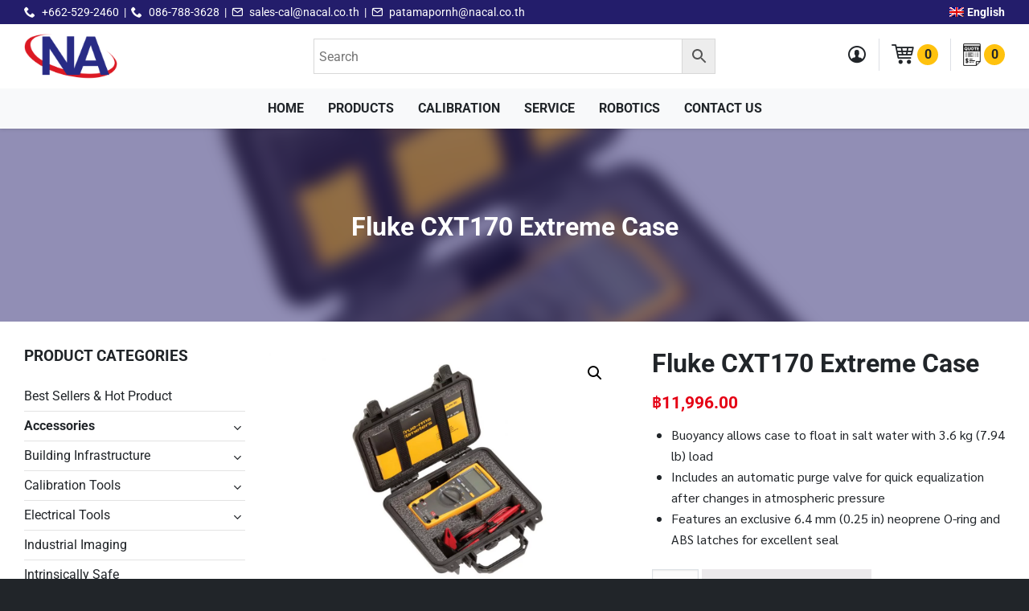

--- FILE ---
content_type: text/html; charset=UTF-8
request_url: https://www.nacal.co.th/product/fluke-cxt170-extreme-case/
body_size: 18746
content:
<!DOCTYPE html>
<html lang="en-US">

<head>
    <meta charset="UTF-8">
    <meta name="viewport" content="width=device-width, initial-scale=1">
    <link rel="profile" href="http://gmpg.org/xfn/11">
    <title>Fluke CXT170 Extreme Case &#8211; NA Caltechnologies Co.,Ltd.</title>
<script>var dvin_quotelist_count ='0';var dvin_wcql_ajax_url = 'https://www.nacal.co.th/wp-admin/admin-ajax.php'; var dvin_quotelist_refresh_afteradd_url='';</script><meta name='robots' content='max-image-preview:large' />
	<style>img:is([sizes="auto" i], [sizes^="auto," i]) { contain-intrinsic-size: 3000px 1500px }</style>
	<link rel="alternate" hreflang="en" href="https://www.nacal.co.th/product/fluke-cxt170-extreme-case/" />
<link rel="alternate" hreflang="x-default" href="https://www.nacal.co.th/product/fluke-cxt170-extreme-case/" />
<link rel='dns-prefetch' href='//cookiecdn.com' />
<link rel="alternate" type="application/rss+xml" title="NA Caltechnologies Co.,Ltd. &raquo; Feed" href="https://www.nacal.co.th/feed/" />
<link rel="alternate" type="application/rss+xml" title="NA Caltechnologies Co.,Ltd. &raquo; Comments Feed" href="https://www.nacal.co.th/comments/feed/" />
<script type="text/javascript">
/* <![CDATA[ */
window._wpemojiSettings = {"baseUrl":"https:\/\/s.w.org\/images\/core\/emoji\/16.0.1\/72x72\/","ext":".png","svgUrl":"https:\/\/s.w.org\/images\/core\/emoji\/16.0.1\/svg\/","svgExt":".svg","source":{"concatemoji":"https:\/\/www.nacal.co.th\/wp-includes\/js\/wp-emoji-release.min.js?ver=6.8.3"}};
/*! This file is auto-generated */
!function(s,n){var o,i,e;function c(e){try{var t={supportTests:e,timestamp:(new Date).valueOf()};sessionStorage.setItem(o,JSON.stringify(t))}catch(e){}}function p(e,t,n){e.clearRect(0,0,e.canvas.width,e.canvas.height),e.fillText(t,0,0);var t=new Uint32Array(e.getImageData(0,0,e.canvas.width,e.canvas.height).data),a=(e.clearRect(0,0,e.canvas.width,e.canvas.height),e.fillText(n,0,0),new Uint32Array(e.getImageData(0,0,e.canvas.width,e.canvas.height).data));return t.every(function(e,t){return e===a[t]})}function u(e,t){e.clearRect(0,0,e.canvas.width,e.canvas.height),e.fillText(t,0,0);for(var n=e.getImageData(16,16,1,1),a=0;a<n.data.length;a++)if(0!==n.data[a])return!1;return!0}function f(e,t,n,a){switch(t){case"flag":return n(e,"\ud83c\udff3\ufe0f\u200d\u26a7\ufe0f","\ud83c\udff3\ufe0f\u200b\u26a7\ufe0f")?!1:!n(e,"\ud83c\udde8\ud83c\uddf6","\ud83c\udde8\u200b\ud83c\uddf6")&&!n(e,"\ud83c\udff4\udb40\udc67\udb40\udc62\udb40\udc65\udb40\udc6e\udb40\udc67\udb40\udc7f","\ud83c\udff4\u200b\udb40\udc67\u200b\udb40\udc62\u200b\udb40\udc65\u200b\udb40\udc6e\u200b\udb40\udc67\u200b\udb40\udc7f");case"emoji":return!a(e,"\ud83e\udedf")}return!1}function g(e,t,n,a){var r="undefined"!=typeof WorkerGlobalScope&&self instanceof WorkerGlobalScope?new OffscreenCanvas(300,150):s.createElement("canvas"),o=r.getContext("2d",{willReadFrequently:!0}),i=(o.textBaseline="top",o.font="600 32px Arial",{});return e.forEach(function(e){i[e]=t(o,e,n,a)}),i}function t(e){var t=s.createElement("script");t.src=e,t.defer=!0,s.head.appendChild(t)}"undefined"!=typeof Promise&&(o="wpEmojiSettingsSupports",i=["flag","emoji"],n.supports={everything:!0,everythingExceptFlag:!0},e=new Promise(function(e){s.addEventListener("DOMContentLoaded",e,{once:!0})}),new Promise(function(t){var n=function(){try{var e=JSON.parse(sessionStorage.getItem(o));if("object"==typeof e&&"number"==typeof e.timestamp&&(new Date).valueOf()<e.timestamp+604800&&"object"==typeof e.supportTests)return e.supportTests}catch(e){}return null}();if(!n){if("undefined"!=typeof Worker&&"undefined"!=typeof OffscreenCanvas&&"undefined"!=typeof URL&&URL.createObjectURL&&"undefined"!=typeof Blob)try{var e="postMessage("+g.toString()+"("+[JSON.stringify(i),f.toString(),p.toString(),u.toString()].join(",")+"));",a=new Blob([e],{type:"text/javascript"}),r=new Worker(URL.createObjectURL(a),{name:"wpTestEmojiSupports"});return void(r.onmessage=function(e){c(n=e.data),r.terminate(),t(n)})}catch(e){}c(n=g(i,f,p,u))}t(n)}).then(function(e){for(var t in e)n.supports[t]=e[t],n.supports.everything=n.supports.everything&&n.supports[t],"flag"!==t&&(n.supports.everythingExceptFlag=n.supports.everythingExceptFlag&&n.supports[t]);n.supports.everythingExceptFlag=n.supports.everythingExceptFlag&&!n.supports.flag,n.DOMReady=!1,n.readyCallback=function(){n.DOMReady=!0}}).then(function(){return e}).then(function(){var e;n.supports.everything||(n.readyCallback(),(e=n.source||{}).concatemoji?t(e.concatemoji):e.wpemoji&&e.twemoji&&(t(e.twemoji),t(e.wpemoji)))}))}((window,document),window._wpemojiSettings);
/* ]]> */
</script>
<link rel='stylesheet' id='hfe-widgets-style-css' href='https://www.nacal.co.th/wp-content/plugins/header-footer-elementor/inc/widgets-css/frontend.css?ver=2.8.1' type='text/css' media='all' />
<link rel='stylesheet' id='hfe-woo-product-grid-css' href='https://www.nacal.co.th/wp-content/plugins/header-footer-elementor/inc/widgets-css/woo-products.css?ver=2.8.1' type='text/css' media='all' />
<style id='wp-emoji-styles-inline-css' type='text/css'>

	img.wp-smiley, img.emoji {
		display: inline !important;
		border: none !important;
		box-shadow: none !important;
		height: 1em !important;
		width: 1em !important;
		margin: 0 0.07em !important;
		vertical-align: -0.1em !important;
		background: none !important;
		padding: 0 !important;
	}
</style>
<link rel='stylesheet' id='wp-block-library-css' href='https://www.nacal.co.th/wp-includes/css/dist/block-library/style.min.css?ver=6.8.3' type='text/css' media='all' />
<style id='classic-theme-styles-inline-css' type='text/css'>
/*! This file is auto-generated */
.wp-block-button__link{color:#fff;background-color:#32373c;border-radius:9999px;box-shadow:none;text-decoration:none;padding:calc(.667em + 2px) calc(1.333em + 2px);font-size:1.125em}.wp-block-file__button{background:#32373c;color:#fff;text-decoration:none}
</style>
<style id='global-styles-inline-css' type='text/css'>
:root{--wp--preset--aspect-ratio--square: 1;--wp--preset--aspect-ratio--4-3: 4/3;--wp--preset--aspect-ratio--3-4: 3/4;--wp--preset--aspect-ratio--3-2: 3/2;--wp--preset--aspect-ratio--2-3: 2/3;--wp--preset--aspect-ratio--16-9: 16/9;--wp--preset--aspect-ratio--9-16: 9/16;--wp--preset--color--black: #000000;--wp--preset--color--cyan-bluish-gray: #abb8c3;--wp--preset--color--white: #ffffff;--wp--preset--color--pale-pink: #f78da7;--wp--preset--color--vivid-red: #cf2e2e;--wp--preset--color--luminous-vivid-orange: #ff6900;--wp--preset--color--luminous-vivid-amber: #fcb900;--wp--preset--color--light-green-cyan: #7bdcb5;--wp--preset--color--vivid-green-cyan: #00d084;--wp--preset--color--pale-cyan-blue: #8ed1fc;--wp--preset--color--vivid-cyan-blue: #0693e3;--wp--preset--color--vivid-purple: #9b51e0;--wp--preset--gradient--vivid-cyan-blue-to-vivid-purple: linear-gradient(135deg,rgba(6,147,227,1) 0%,rgb(155,81,224) 100%);--wp--preset--gradient--light-green-cyan-to-vivid-green-cyan: linear-gradient(135deg,rgb(122,220,180) 0%,rgb(0,208,130) 100%);--wp--preset--gradient--luminous-vivid-amber-to-luminous-vivid-orange: linear-gradient(135deg,rgba(252,185,0,1) 0%,rgba(255,105,0,1) 100%);--wp--preset--gradient--luminous-vivid-orange-to-vivid-red: linear-gradient(135deg,rgba(255,105,0,1) 0%,rgb(207,46,46) 100%);--wp--preset--gradient--very-light-gray-to-cyan-bluish-gray: linear-gradient(135deg,rgb(238,238,238) 0%,rgb(169,184,195) 100%);--wp--preset--gradient--cool-to-warm-spectrum: linear-gradient(135deg,rgb(74,234,220) 0%,rgb(151,120,209) 20%,rgb(207,42,186) 40%,rgb(238,44,130) 60%,rgb(251,105,98) 80%,rgb(254,248,76) 100%);--wp--preset--gradient--blush-light-purple: linear-gradient(135deg,rgb(255,206,236) 0%,rgb(152,150,240) 100%);--wp--preset--gradient--blush-bordeaux: linear-gradient(135deg,rgb(254,205,165) 0%,rgb(254,45,45) 50%,rgb(107,0,62) 100%);--wp--preset--gradient--luminous-dusk: linear-gradient(135deg,rgb(255,203,112) 0%,rgb(199,81,192) 50%,rgb(65,88,208) 100%);--wp--preset--gradient--pale-ocean: linear-gradient(135deg,rgb(255,245,203) 0%,rgb(182,227,212) 50%,rgb(51,167,181) 100%);--wp--preset--gradient--electric-grass: linear-gradient(135deg,rgb(202,248,128) 0%,rgb(113,206,126) 100%);--wp--preset--gradient--midnight: linear-gradient(135deg,rgb(2,3,129) 0%,rgb(40,116,252) 100%);--wp--preset--font-size--small: 13px;--wp--preset--font-size--medium: 20px;--wp--preset--font-size--large: 36px;--wp--preset--font-size--x-large: 42px;--wp--preset--spacing--20: 0.44rem;--wp--preset--spacing--30: 0.67rem;--wp--preset--spacing--40: 1rem;--wp--preset--spacing--50: 1.5rem;--wp--preset--spacing--60: 2.25rem;--wp--preset--spacing--70: 3.38rem;--wp--preset--spacing--80: 5.06rem;--wp--preset--shadow--natural: 6px 6px 9px rgba(0, 0, 0, 0.2);--wp--preset--shadow--deep: 12px 12px 50px rgba(0, 0, 0, 0.4);--wp--preset--shadow--sharp: 6px 6px 0px rgba(0, 0, 0, 0.2);--wp--preset--shadow--outlined: 6px 6px 0px -3px rgba(255, 255, 255, 1), 6px 6px rgba(0, 0, 0, 1);--wp--preset--shadow--crisp: 6px 6px 0px rgba(0, 0, 0, 1);}:where(.is-layout-flex){gap: 0.5em;}:where(.is-layout-grid){gap: 0.5em;}body .is-layout-flex{display: flex;}.is-layout-flex{flex-wrap: wrap;align-items: center;}.is-layout-flex > :is(*, div){margin: 0;}body .is-layout-grid{display: grid;}.is-layout-grid > :is(*, div){margin: 0;}:where(.wp-block-columns.is-layout-flex){gap: 2em;}:where(.wp-block-columns.is-layout-grid){gap: 2em;}:where(.wp-block-post-template.is-layout-flex){gap: 1.25em;}:where(.wp-block-post-template.is-layout-grid){gap: 1.25em;}.has-black-color{color: var(--wp--preset--color--black) !important;}.has-cyan-bluish-gray-color{color: var(--wp--preset--color--cyan-bluish-gray) !important;}.has-white-color{color: var(--wp--preset--color--white) !important;}.has-pale-pink-color{color: var(--wp--preset--color--pale-pink) !important;}.has-vivid-red-color{color: var(--wp--preset--color--vivid-red) !important;}.has-luminous-vivid-orange-color{color: var(--wp--preset--color--luminous-vivid-orange) !important;}.has-luminous-vivid-amber-color{color: var(--wp--preset--color--luminous-vivid-amber) !important;}.has-light-green-cyan-color{color: var(--wp--preset--color--light-green-cyan) !important;}.has-vivid-green-cyan-color{color: var(--wp--preset--color--vivid-green-cyan) !important;}.has-pale-cyan-blue-color{color: var(--wp--preset--color--pale-cyan-blue) !important;}.has-vivid-cyan-blue-color{color: var(--wp--preset--color--vivid-cyan-blue) !important;}.has-vivid-purple-color{color: var(--wp--preset--color--vivid-purple) !important;}.has-black-background-color{background-color: var(--wp--preset--color--black) !important;}.has-cyan-bluish-gray-background-color{background-color: var(--wp--preset--color--cyan-bluish-gray) !important;}.has-white-background-color{background-color: var(--wp--preset--color--white) !important;}.has-pale-pink-background-color{background-color: var(--wp--preset--color--pale-pink) !important;}.has-vivid-red-background-color{background-color: var(--wp--preset--color--vivid-red) !important;}.has-luminous-vivid-orange-background-color{background-color: var(--wp--preset--color--luminous-vivid-orange) !important;}.has-luminous-vivid-amber-background-color{background-color: var(--wp--preset--color--luminous-vivid-amber) !important;}.has-light-green-cyan-background-color{background-color: var(--wp--preset--color--light-green-cyan) !important;}.has-vivid-green-cyan-background-color{background-color: var(--wp--preset--color--vivid-green-cyan) !important;}.has-pale-cyan-blue-background-color{background-color: var(--wp--preset--color--pale-cyan-blue) !important;}.has-vivid-cyan-blue-background-color{background-color: var(--wp--preset--color--vivid-cyan-blue) !important;}.has-vivid-purple-background-color{background-color: var(--wp--preset--color--vivid-purple) !important;}.has-black-border-color{border-color: var(--wp--preset--color--black) !important;}.has-cyan-bluish-gray-border-color{border-color: var(--wp--preset--color--cyan-bluish-gray) !important;}.has-white-border-color{border-color: var(--wp--preset--color--white) !important;}.has-pale-pink-border-color{border-color: var(--wp--preset--color--pale-pink) !important;}.has-vivid-red-border-color{border-color: var(--wp--preset--color--vivid-red) !important;}.has-luminous-vivid-orange-border-color{border-color: var(--wp--preset--color--luminous-vivid-orange) !important;}.has-luminous-vivid-amber-border-color{border-color: var(--wp--preset--color--luminous-vivid-amber) !important;}.has-light-green-cyan-border-color{border-color: var(--wp--preset--color--light-green-cyan) !important;}.has-vivid-green-cyan-border-color{border-color: var(--wp--preset--color--vivid-green-cyan) !important;}.has-pale-cyan-blue-border-color{border-color: var(--wp--preset--color--pale-cyan-blue) !important;}.has-vivid-cyan-blue-border-color{border-color: var(--wp--preset--color--vivid-cyan-blue) !important;}.has-vivid-purple-border-color{border-color: var(--wp--preset--color--vivid-purple) !important;}.has-vivid-cyan-blue-to-vivid-purple-gradient-background{background: var(--wp--preset--gradient--vivid-cyan-blue-to-vivid-purple) !important;}.has-light-green-cyan-to-vivid-green-cyan-gradient-background{background: var(--wp--preset--gradient--light-green-cyan-to-vivid-green-cyan) !important;}.has-luminous-vivid-amber-to-luminous-vivid-orange-gradient-background{background: var(--wp--preset--gradient--luminous-vivid-amber-to-luminous-vivid-orange) !important;}.has-luminous-vivid-orange-to-vivid-red-gradient-background{background: var(--wp--preset--gradient--luminous-vivid-orange-to-vivid-red) !important;}.has-very-light-gray-to-cyan-bluish-gray-gradient-background{background: var(--wp--preset--gradient--very-light-gray-to-cyan-bluish-gray) !important;}.has-cool-to-warm-spectrum-gradient-background{background: var(--wp--preset--gradient--cool-to-warm-spectrum) !important;}.has-blush-light-purple-gradient-background{background: var(--wp--preset--gradient--blush-light-purple) !important;}.has-blush-bordeaux-gradient-background{background: var(--wp--preset--gradient--blush-bordeaux) !important;}.has-luminous-dusk-gradient-background{background: var(--wp--preset--gradient--luminous-dusk) !important;}.has-pale-ocean-gradient-background{background: var(--wp--preset--gradient--pale-ocean) !important;}.has-electric-grass-gradient-background{background: var(--wp--preset--gradient--electric-grass) !important;}.has-midnight-gradient-background{background: var(--wp--preset--gradient--midnight) !important;}.has-small-font-size{font-size: var(--wp--preset--font-size--small) !important;}.has-medium-font-size{font-size: var(--wp--preset--font-size--medium) !important;}.has-large-font-size{font-size: var(--wp--preset--font-size--large) !important;}.has-x-large-font-size{font-size: var(--wp--preset--font-size--x-large) !important;}
:where(.wp-block-post-template.is-layout-flex){gap: 1.25em;}:where(.wp-block-post-template.is-layout-grid){gap: 1.25em;}
:where(.wp-block-columns.is-layout-flex){gap: 2em;}:where(.wp-block-columns.is-layout-grid){gap: 2em;}
:root :where(.wp-block-pullquote){font-size: 1.5em;line-height: 1.6;}
</style>
<link rel='stylesheet' id='dvin-wcql-stylesheet-css' href='https://www.nacal.co.th/wp-content/plugins/Woocommerce_Request_A_Quote/css/styles.css?ver=6.8.3' type='text/css' media='all' />
<link rel='stylesheet' id='dvin-wcql-custom_stylesheet-css' href='https://www.nacal.co.th/wp-content/plugins/Woocommerce_Request_A_Quote/css/custom_styles.css?ver=6.8.3' type='text/css' media='all' />
<link rel='stylesheet' id='dashicons-css' href='https://www.nacal.co.th/wp-includes/css/dashicons.min.css?ver=6.8.3' type='text/css' media='all' />
<link rel='stylesheet' id='seed-confirm-modal-css' href='https://www.nacal.co.th/wp-content/plugins/seed-confirm-pro/plugins/jquery.modal.min.css?ver=6.8.3' type='text/css' media='all' />
<link rel='stylesheet' id='seed-confirm-css' href='https://www.nacal.co.th/wp-content/plugins/seed-confirm-pro/css/seed-confirm-pro.css?ver=6.8.3' type='text/css' media='all' />
<link rel='stylesheet' id='woocommerce-confirm-payment-css' href='https://www.nacal.co.th/wp-content/plugins/wc-confirm-payment/public/css/woocommerce-confirm-payment-public.css?ver=1.0' type='text/css' media='all' />
<link rel='stylesheet' id='photoswipe-css' href='https://www.nacal.co.th/wp-content/plugins/woocommerce/assets/css/photoswipe/photoswipe.min.css?ver=10.3.7' type='text/css' media='all' />
<link rel='stylesheet' id='photoswipe-default-skin-css' href='https://www.nacal.co.th/wp-content/plugins/woocommerce/assets/css/photoswipe/default-skin/default-skin.min.css?ver=10.3.7' type='text/css' media='all' />
<link rel='stylesheet' id='woocommerce-layout-css' href='https://www.nacal.co.th/wp-content/plugins/woocommerce/assets/css/woocommerce-layout.css?ver=10.3.7' type='text/css' media='all' />
<link rel='stylesheet' id='woocommerce-smallscreen-css' href='https://www.nacal.co.th/wp-content/plugins/woocommerce/assets/css/woocommerce-smallscreen.css?ver=10.3.7' type='text/css' media='only screen and (max-width: 768px)' />
<link rel='stylesheet' id='woocommerce-general-css' href='https://www.nacal.co.th/wp-content/plugins/woocommerce/assets/css/woocommerce.css?ver=10.3.7' type='text/css' media='all' />
<style id='woocommerce-inline-inline-css' type='text/css'>
.woocommerce form .form-row .required { visibility: visible; }
</style>
<link rel='stylesheet' id='aws-style-css' href='https://www.nacal.co.th/wp-content/plugins/advanced-woo-search/assets/css/common.min.css?ver=3.51' type='text/css' media='all' />
<link rel='stylesheet' id='wpml-legacy-horizontal-list-0-css' href='https://www.nacal.co.th/wp-content/plugins/sitepress-multilingual-cms/templates/language-switchers/legacy-list-horizontal/style.min.css?ver=1' type='text/css' media='all' />
<link rel='stylesheet' id='wpml-menu-item-0-css' href='https://www.nacal.co.th/wp-content/plugins/sitepress-multilingual-cms/templates/language-switchers/menu-item/style.min.css?ver=1' type='text/css' media='all' />
<link rel='stylesheet' id='hfe-style-css' href='https://www.nacal.co.th/wp-content/plugins/header-footer-elementor/assets/css/header-footer-elementor.css?ver=2.8.1' type='text/css' media='all' />
<link rel='stylesheet' id='elementor-icons-css' href='https://www.nacal.co.th/wp-content/plugins/elementor/assets/lib/eicons/css/elementor-icons.min.css?ver=5.45.0' type='text/css' media='all' />
<link rel='stylesheet' id='elementor-frontend-css' href='https://www.nacal.co.th/wp-content/plugins/elementor/assets/css/frontend.min.css?ver=3.34.1' type='text/css' media='all' />
<link rel='stylesheet' id='elementor-post-4568-css' href='https://www.nacal.co.th/wp-content/uploads/elementor/css/post-4568.css?ver=1768732253' type='text/css' media='all' />
<link rel='stylesheet' id='brands-styles-css' href='https://www.nacal.co.th/wp-content/plugins/woocommerce/assets/css/brands.css?ver=10.3.7' type='text/css' media='all' />
<link rel='stylesheet' id='s-mobile-css' href='https://www.nacal.co.th/wp-content/themes/nacal-2019-1/css/mobile.css?ver=1581658798' type='text/css' media='all' />
<link rel='stylesheet' id='s-desktop-css' href='https://www.nacal.co.th/wp-content/themes/nacal-2019-1/css/desktop.css?ver=1581658798' type='text/css' media='(min-width: 992px)' />
<link rel='stylesheet' id='s-ie-css' href='https://www.nacal.co.th/wp-content/themes/nacal-2019-1/css/ie.css?ver=1581658798' type='text/css' media='(-ms-high-contrast: none), (-ms-high-contrast: active)' />
<link rel='stylesheet' id='s-woo-css' href='https://www.nacal.co.th/wp-content/themes/nacal-2019-1/css/woo.css?ver=6.8.3' type='text/css' media='all' />
<link rel='stylesheet' id='hfe-elementor-icons-css' href='https://www.nacal.co.th/wp-content/plugins/elementor/assets/lib/eicons/css/elementor-icons.min.css?ver=5.34.0' type='text/css' media='all' />
<link rel='stylesheet' id='hfe-icons-list-css' href='https://www.nacal.co.th/wp-content/plugins/elementor/assets/css/widget-icon-list.min.css?ver=3.24.3' type='text/css' media='all' />
<link rel='stylesheet' id='hfe-social-icons-css' href='https://www.nacal.co.th/wp-content/plugins/elementor/assets/css/widget-social-icons.min.css?ver=3.24.0' type='text/css' media='all' />
<link rel='stylesheet' id='hfe-social-share-icons-brands-css' href='https://www.nacal.co.th/wp-content/plugins/elementor/assets/lib/font-awesome/css/brands.css?ver=5.15.3' type='text/css' media='all' />
<link rel='stylesheet' id='hfe-social-share-icons-fontawesome-css' href='https://www.nacal.co.th/wp-content/plugins/elementor/assets/lib/font-awesome/css/fontawesome.css?ver=5.15.3' type='text/css' media='all' />
<link rel='stylesheet' id='hfe-nav-menu-icons-css' href='https://www.nacal.co.th/wp-content/plugins/elementor/assets/lib/font-awesome/css/solid.css?ver=5.15.3' type='text/css' media='all' />
<link rel='stylesheet' id='hfe-widget-blockquote-css' href='https://www.nacal.co.th/wp-content/plugins/elementor-pro/assets/css/widget-blockquote.min.css?ver=3.25.0' type='text/css' media='all' />
<link rel='stylesheet' id='hfe-mega-menu-css' href='https://www.nacal.co.th/wp-content/plugins/elementor-pro/assets/css/widget-mega-menu.min.css?ver=3.26.2' type='text/css' media='all' />
<link rel='stylesheet' id='hfe-nav-menu-widget-css' href='https://www.nacal.co.th/wp-content/plugins/elementor-pro/assets/css/widget-nav-menu.min.css?ver=3.26.0' type='text/css' media='all' />
<link rel='stylesheet' id='wps-visitor-style-css' href='https://www.nacal.co.th/wp-content/plugins/wps-visitor-counter/styles/css/default.css?ver=2' type='text/css' media='all' />
<link rel='stylesheet' id='elementor-gf-local-roboto-css' href='https://www.nacal.co.th/wp-content/uploads/elementor/google-fonts/css/roboto.css?ver=1742257283' type='text/css' media='all' />
<link rel='stylesheet' id='elementor-gf-local-robotoslab-css' href='https://www.nacal.co.th/wp-content/uploads/elementor/google-fonts/css/robotoslab.css?ver=1742257324' type='text/css' media='all' />
<script type="text/javascript" src="https://www.nacal.co.th/wp-includes/js/jquery/jquery.min.js?ver=3.7.1" id="jquery-core-js"></script>
<script type="text/javascript" src="https://www.nacal.co.th/wp-includes/js/jquery/jquery-migrate.min.js?ver=3.4.1" id="jquery-migrate-js"></script>
<script type="text/javascript" id="jquery-js-after">
/* <![CDATA[ */
!function($){"use strict";$(document).ready(function(){$(this).scrollTop()>100&&$(".hfe-scroll-to-top-wrap").removeClass("hfe-scroll-to-top-hide"),$(window).scroll(function(){$(this).scrollTop()<100?$(".hfe-scroll-to-top-wrap").fadeOut(300):$(".hfe-scroll-to-top-wrap").fadeIn(300)}),$(".hfe-scroll-to-top-wrap").on("click",function(){$("html, body").animate({scrollTop:0},300);return!1})})}(jQuery);
!function($){'use strict';$(document).ready(function(){var bar=$('.hfe-reading-progress-bar');if(!bar.length)return;$(window).on('scroll',function(){var s=$(window).scrollTop(),d=$(document).height()-$(window).height(),p=d? s/d*100:0;bar.css('width',p+'%')});});}(jQuery);
/* ]]> */
</script>
<script type="text/javascript" src="https://www.nacal.co.th/wp-content/plugins/Woocommerce_Request_A_Quote/js/dvin_wcql.js?ver=1.0.0" id="dvin-wcql-js-js"></script>
<script type="text/javascript" src='https://cookiecdn.com/cwc.js' data-cfasync='false'></script>
<script type="text/javascript" id='cookieWow' type='text/javascript' src='https://cookiecdn.com/configs/GB17QA7ouqNbrFTiR2iPXFHb' data-cwcid='GB17QA7ouqNbrFTiR2iPXFHb' data-cfasync='false'></script>
<script type="text/javascript" src="https://www.nacal.co.th/wp-content/plugins/wc-confirm-payment/public/js/jquery.form.js?ver=1.0" id="woocommerce-confirm-payment-jquery-form-js"></script>
<script type="text/javascript" id="woocommerce-confirm-payment-js-extra">
/* <![CDATA[ */
var WCP = {"ajaxurl":"https:\/\/www.nacal.co.th\/wp-admin\/admin-ajax.php","check_order_nonce":"9b29ede332","current_date":"20-01-2026","i18n":{"maximum_upload_file":"Maximum upload file size 2 MB."}};
/* ]]> */
</script>
<script type="text/javascript" src="https://www.nacal.co.th/wp-content/plugins/wc-confirm-payment/public/js/woocommerce-confirm-payment-public.js?ver=1.0" id="woocommerce-confirm-payment-js"></script>
<script type="text/javascript" src="https://www.nacal.co.th/wp-content/plugins/woocommerce/assets/js/jquery-blockui/jquery.blockUI.min.js?ver=2.7.0-wc.10.3.7" id="wc-jquery-blockui-js" defer="defer" data-wp-strategy="defer"></script>
<script type="text/javascript" id="wc-add-to-cart-js-extra">
/* <![CDATA[ */
var wc_add_to_cart_params = {"ajax_url":"\/wp-admin\/admin-ajax.php","wc_ajax_url":"\/?wc-ajax=%%endpoint%%","i18n_view_cart":"View cart","cart_url":"https:\/\/www.nacal.co.th\/cart\/","is_cart":"","cart_redirect_after_add":"no"};
/* ]]> */
</script>
<script type="text/javascript" src="https://www.nacal.co.th/wp-content/plugins/woocommerce/assets/js/frontend/add-to-cart.min.js?ver=10.3.7" id="wc-add-to-cart-js" defer="defer" data-wp-strategy="defer"></script>
<script type="text/javascript" src="https://www.nacal.co.th/wp-content/plugins/woocommerce/assets/js/zoom/jquery.zoom.min.js?ver=1.7.21-wc.10.3.7" id="wc-zoom-js" defer="defer" data-wp-strategy="defer"></script>
<script type="text/javascript" src="https://www.nacal.co.th/wp-content/plugins/woocommerce/assets/js/flexslider/jquery.flexslider.min.js?ver=2.7.2-wc.10.3.7" id="wc-flexslider-js" defer="defer" data-wp-strategy="defer"></script>
<script type="text/javascript" src="https://www.nacal.co.th/wp-content/plugins/woocommerce/assets/js/photoswipe/photoswipe.min.js?ver=4.1.1-wc.10.3.7" id="wc-photoswipe-js" defer="defer" data-wp-strategy="defer"></script>
<script type="text/javascript" src="https://www.nacal.co.th/wp-content/plugins/woocommerce/assets/js/photoswipe/photoswipe-ui-default.min.js?ver=4.1.1-wc.10.3.7" id="wc-photoswipe-ui-default-js" defer="defer" data-wp-strategy="defer"></script>
<script type="text/javascript" id="wc-single-product-js-extra">
/* <![CDATA[ */
var wc_single_product_params = {"i18n_required_rating_text":"Please select a rating","i18n_rating_options":["1 of 5 stars","2 of 5 stars","3 of 5 stars","4 of 5 stars","5 of 5 stars"],"i18n_product_gallery_trigger_text":"View full-screen image gallery","review_rating_required":"yes","flexslider":{"rtl":false,"animation":"slide","smoothHeight":true,"directionNav":false,"controlNav":"thumbnails","slideshow":false,"animationSpeed":500,"animationLoop":false,"allowOneSlide":false},"zoom_enabled":"1","zoom_options":[],"photoswipe_enabled":"1","photoswipe_options":{"shareEl":false,"closeOnScroll":false,"history":false,"hideAnimationDuration":0,"showAnimationDuration":0},"flexslider_enabled":"1"};
/* ]]> */
</script>
<script type="text/javascript" src="https://www.nacal.co.th/wp-content/plugins/woocommerce/assets/js/frontend/single-product.min.js?ver=10.3.7" id="wc-single-product-js" defer="defer" data-wp-strategy="defer"></script>
<script type="text/javascript" src="https://www.nacal.co.th/wp-content/plugins/woocommerce/assets/js/js-cookie/js.cookie.min.js?ver=2.1.4-wc.10.3.7" id="wc-js-cookie-js" defer="defer" data-wp-strategy="defer"></script>
<script type="text/javascript" id="woocommerce-js-extra">
/* <![CDATA[ */
var woocommerce_params = {"ajax_url":"\/wp-admin\/admin-ajax.php","wc_ajax_url":"\/?wc-ajax=%%endpoint%%","i18n_password_show":"Show password","i18n_password_hide":"Hide password"};
/* ]]> */
</script>
<script type="text/javascript" src="https://www.nacal.co.th/wp-content/plugins/woocommerce/assets/js/frontend/woocommerce.min.js?ver=10.3.7" id="woocommerce-js" defer="defer" data-wp-strategy="defer"></script>
<script type="text/javascript" id="wps-js-extra">
/* <![CDATA[ */
var wpspagevisit = {"ajaxurl":"https:\/\/www.nacal.co.th\/wp-admin\/admin-ajax.php","ajax_nonce":"94fbf4dfab"};
/* ]]> */
</script>
<script type="text/javascript" src="https://www.nacal.co.th/wp-content/plugins/wps-visitor-counter/styles/js/custom.js?ver=1" id="wps-js"></script>
<link rel="https://api.w.org/" href="https://www.nacal.co.th/wp-json/" /><link rel="alternate" title="JSON" type="application/json" href="https://www.nacal.co.th/wp-json/wp/v2/product/405" /><link rel="EditURI" type="application/rsd+xml" title="RSD" href="https://www.nacal.co.th/xmlrpc.php?rsd" />
<meta name="generator" content="WordPress 6.8.3" />
<meta name="generator" content="WooCommerce 10.3.7" />
<link rel="canonical" href="https://www.nacal.co.th/product/fluke-cxt170-extreme-case/" />
<link rel='shortlink' href='https://www.nacal.co.th/?p=405' />
<link rel="alternate" title="oEmbed (JSON)" type="application/json+oembed" href="https://www.nacal.co.th/wp-json/oembed/1.0/embed?url=https%3A%2F%2Fwww.nacal.co.th%2Fproduct%2Ffluke-cxt170-extreme-case%2F" />
<link rel="alternate" title="oEmbed (XML)" type="text/xml+oembed" href="https://www.nacal.co.th/wp-json/oembed/1.0/embed?url=https%3A%2F%2Fwww.nacal.co.th%2Fproduct%2Ffluke-cxt170-extreme-case%2F&#038;format=xml" />
<meta name="generator" content="WPML ver:4.8.5 stt:1,53;" />
	<noscript><style>.woocommerce-product-gallery{ opacity: 1 !important; }</style></noscript>
	<meta name="generator" content="Elementor 3.34.1; features: additional_custom_breakpoints; settings: css_print_method-external, google_font-enabled, font_display-auto">
<style type="text/css">.recentcomments a{display:inline !important;padding:0 !important;margin:0 !important;}</style>			<style>
				.e-con.e-parent:nth-of-type(n+4):not(.e-lazyloaded):not(.e-no-lazyload),
				.e-con.e-parent:nth-of-type(n+4):not(.e-lazyloaded):not(.e-no-lazyload) * {
					background-image: none !important;
				}
				@media screen and (max-height: 1024px) {
					.e-con.e-parent:nth-of-type(n+3):not(.e-lazyloaded):not(.e-no-lazyload),
					.e-con.e-parent:nth-of-type(n+3):not(.e-lazyloaded):not(.e-no-lazyload) * {
						background-image: none !important;
					}
				}
				@media screen and (max-height: 640px) {
					.e-con.e-parent:nth-of-type(n+2):not(.e-lazyloaded):not(.e-no-lazyload),
					.e-con.e-parent:nth-of-type(n+2):not(.e-lazyloaded):not(.e-no-lazyload) * {
						background-image: none !important;
					}
				}
			</style>
			<link rel="icon" href="https://www.nacal.co.th/wp-content/uploads/2021/11/favicon.ico" sizes="32x32" />
<link rel="icon" href="https://www.nacal.co.th/wp-content/uploads/2021/11/favicon.ico" sizes="192x192" />
<link rel="apple-touch-icon" href="https://www.nacal.co.th/wp-content/uploads/2021/11/favicon.ico" />
<meta name="msapplication-TileImage" content="https://www.nacal.co.th/wp-content/uploads/2021/11/favicon.ico" />
		<style type="text/css" id="wp-custom-css">
			.site-content { min-height: calc(100vh - 525px); }
.robotics-single .spec-info-box .data {
	display: block;
}		</style>
		</head>


<body class="wp-singular product-template-default single single-product postid-405 wp-custom-logo wp-theme-nacal-2019-1 theme-nacal-2019-1 woocommerce woocommerce-page woocommerce-no-js ehf-template-nacal-2019-1 ehf-stylesheet-nacal-2019-1 elementor-default elementor-kit-4568">
        <a class="skip-link screen-reader-text" href="#content">Skip to content</a>
    <div id="page" class="site">

        <header id="masthead" class="site-header _heading">
			<div class="top-header _desktop">
				<div class="s-container">
					<div class="nav-cta">
						<a class="cta-tel" href="tel:+6625292460" target="_blank"><i class="si-phone"></i>+662-529-2460</a>
						&nbsp;|&nbsp;
						<a class="cta-tel" href="tel:0867883628" target="_blank"><i class="si-phone"></i>086-788-3628</a>
						&nbsp;|&nbsp;
						<a class="cta=email" href="mailto:sales-cal@nacal.co.th?subject=[nacal.co.th - Customer Contact]" target="_blank"><i class="si-mail"></i>sales-cal@nacal.co.th</a>
						&nbsp;|&nbsp;
						<a class="cta=email" href="mailto:patamapornh@nacal.co.th?subject=[nacal.co.th - Customer Contact]" target="_blank"><i class="si-mail"></i>patamapornh@nacal.co.th</a>
					</div>
					<div class="nav-lang">
						<div class="menu-language-menu-container"><ul id="langbar-menu" class="menu"><li id="menu-item-wpml-ls-94-en" class="menu-item wpml-ls-slot-94 wpml-ls-item wpml-ls-item-en wpml-ls-current-language wpml-ls-menu-item wpml-ls-first-item wpml-ls-last-item menu-item-type-wpml_ls_menu_item menu-item-object-wpml_ls_menu_item menu-item-wpml-ls-94-en"><a href="https://www.nacal.co.th/product/fluke-cxt170-extreme-case/" role="menuitem"><img
            class="wpml-ls-flag"
            src="https://www.nacal.co.th/wp-content/plugins/sitepress-multilingual-cms/res/flags/en.png"
            alt=""
            width=18
            height=12
    /><span class="wpml-ls-native" lang="en">English</span></a></li>
</ul></div>					</div>
				</div>
			</div>

            <div class="s-container">
				<a class="site-toggle">
                    <i><span></span><span></span><span></span><span></span></i><b>Menu</b>
                </a>

                <div class="site-branding">
                    <div class="site-logo"><a href="https://www.nacal.co.th/" class="custom-logo-link" rel="home"><img fetchpriority="high" width="1200" height="569" src="https://www.nacal.co.th/wp-content/uploads/2020/02/cropped-nacal-logo-new-color.png" class="custom-logo" alt="NA Caltechnologies Co.,Ltd." decoding="async" srcset="https://www.nacal.co.th/wp-content/uploads/2020/02/cropped-nacal-logo-new-color.png 1200w, https://www.nacal.co.th/wp-content/uploads/2020/02/cropped-nacal-logo-new-color-300x142.png 300w, https://www.nacal.co.th/wp-content/uploads/2020/02/cropped-nacal-logo-new-color-1024x486.png 1024w, https://www.nacal.co.th/wp-content/uploads/2020/02/cropped-nacal-logo-new-color-768x364.png 768w, https://www.nacal.co.th/wp-content/uploads/2020/02/cropped-nacal-logo-new-color-600x285.png 600w" sizes="(max-width: 1200px) 100vw, 1200px" /></a></div>
                    <p class="site-title"><a href="https://www.nacal.co.th/" rel="home">NA Caltechnologies Co.,Ltd.</a></p>                </div>

				<div class="nav-search _desktop"><div class="aws-container" data-url="/?wc-ajax=aws_action" data-siteurl="https://www.nacal.co.th" data-lang="en" data-show-loader="true" data-show-more="true" data-show-page="false" data-ajax-search="true" data-show-clear="true" data-mobile-screen="false" data-use-analytics="false" data-min-chars="1" data-buttons-order="2" data-timeout="300" data-is-mobile="false" data-page-id="405" data-tax="" ><form class="aws-search-form" action="https://www.nacal.co.th/" method="get" role="search" ><div class="aws-wrapper"><label class="aws-search-label" for="696e7748d1372">Search</label><input type="search" name="s" id="696e7748d1372" value="" class="aws-search-field" placeholder="Search" autocomplete="off" /><input type="hidden" name="post_type" value="product"><input type="hidden" name="type_aws" value="true"><input type="hidden" name="lang" value="en"><div class="aws-search-clear"><span>×</span></div><div class="aws-loader"></div></div><div class="aws-search-btn aws-form-btn"><span class="aws-search-btn_icon"><svg focusable="false" xmlns="http://www.w3.org/2000/svg" viewBox="0 0 24 24" width="24px"><path d="M15.5 14h-.79l-.28-.27C15.41 12.59 16 11.11 16 9.5 16 5.91 13.09 3 9.5 3S3 5.91 3 9.5 5.91 16 9.5 16c1.61 0 3.09-.59 4.23-1.57l.27.28v.79l5 4.99L20.49 19l-4.99-5zm-6 0C7.01 14 5 11.99 5 9.5S7.01 5 9.5 5 14 7.01 14 9.5 11.99 14 9.5 14z"></path></svg></span></div></form></div></div>

				
				<div class="nav-right-menu">
					<div class="site-member">
    <a href="/my-account/" class="m-user">
        <span class="pic">
            <i class="si-user"></i>        </span>
        <span class="info">
            Member        </span>
    </a>
</div>

										<a class="nav-right-btn -cart" href="https://www.nacal.co.th/cart/" title="View your shopping cart">
						<i class="si-cart" style="font-size: 24px;"></i>&nbsp;
						<span class="text hide">Cart&nbsp;</span><span class="total-num-icon">0</span>
					</a>

					<a class="nav-right-btn -quote" href="https://www.nacal.co.th/quotelist/" title="View Quote List">
						<img src="https://www.nacal.co.th/wp-content/themes/nacal-2019-1/img/quote-icon.png" style="height:28px;">&nbsp;
						<span class="text hide">Quote&nbsp;</span><div id="dvin-quotelist-count" class="total-num-icon"></div>
					</a>
				</div>
            </div>

			<div class="nav-header _desktop">
				<div class="s-container">
					<nav id="site-navigation" class="site-nav-d _desktop">
						<div class="menu-main-menu-container"><ul id="primary-menu" class="menu"><li id="menu-item-21" class="menu-item menu-item-type-post_type menu-item-object-page menu-item-home menu-item-21"><a href="https://www.nacal.co.th/">Home</a></li>
<li id="menu-item-43" class="menu-item menu-item-type-post_type menu-item-object-page current_page_parent menu-item-43"><a href="https://www.nacal.co.th/product/">Products</a></li>
<li id="menu-item-100" class="menu-item menu-item-type-post_type menu-item-object-page menu-item-100"><a href="https://www.nacal.co.th/calibration/">Calibration</a></li>
<li id="menu-item-99" class="menu-item menu-item-type-post_type menu-item-object-page menu-item-99"><a href="https://www.nacal.co.th/?page_id=92">Service</a></li>
<li id="menu-item-98" class="menu-item menu-item-type-post_type menu-item-object-page menu-item-98"><a href="https://www.nacal.co.th/robotics/">Robotics</a></li>
<li id="menu-item-105" class="menu-item menu-item-type-post_type menu-item-object-page menu-item-105"><a href="https://www.nacal.co.th/contact-us/">Contact Us</a></li>
</ul></div>					</nav>
				</div>
			</div>

            <nav id="site-nav-m" class="site-nav-m _mobile">
                <div class="s-container">
					<div style="padding: 10px 10px 20px"><div class="aws-container" data-url="/?wc-ajax=aws_action" data-siteurl="https://www.nacal.co.th" data-lang="en" data-show-loader="true" data-show-more="true" data-show-page="false" data-ajax-search="true" data-show-clear="true" data-mobile-screen="false" data-use-analytics="false" data-min-chars="1" data-buttons-order="2" data-timeout="300" data-is-mobile="false" data-page-id="405" data-tax="" ><form class="aws-search-form" action="https://www.nacal.co.th/" method="get" role="search" ><div class="aws-wrapper"><label class="aws-search-label" for="696e7748d2eac">Search</label><input type="search" name="s" id="696e7748d2eac" value="" class="aws-search-field" placeholder="Search" autocomplete="off" /><input type="hidden" name="post_type" value="product"><input type="hidden" name="type_aws" value="true"><input type="hidden" name="lang" value="en"><div class="aws-search-clear"><span>×</span></div><div class="aws-loader"></div></div><div class="aws-search-btn aws-form-btn"><span class="aws-search-btn_icon"><svg focusable="false" xmlns="http://www.w3.org/2000/svg" viewBox="0 0 24 24" width="24px"><path d="M15.5 14h-.79l-.28-.27C15.41 12.59 16 11.11 16 9.5 16 5.91 13.09 3 9.5 3S3 5.91 3 9.5 5.91 16 9.5 16c1.61 0 3.09-.59 4.23-1.57l.27.28v.79l5 4.99L20.49 19l-4.99-5zm-6 0C7.01 14 5 11.99 5 9.5S7.01 5 9.5 5 14 7.01 14 9.5 11.99 14 9.5 14z"></path></svg></span></div></form></div></div>
                    <div class="menu-main-menu-container"><ul id="mobile-menu" class="menu"><li class="menu-item menu-item-type-post_type menu-item-object-page menu-item-home menu-item-21"><a href="https://www.nacal.co.th/">Home</a></li>
<li class="menu-item menu-item-type-post_type menu-item-object-page current_page_parent menu-item-43"><a href="https://www.nacal.co.th/product/">Products</a></li>
<li class="menu-item menu-item-type-post_type menu-item-object-page menu-item-100"><a href="https://www.nacal.co.th/calibration/">Calibration</a></li>
<li class="menu-item menu-item-type-post_type menu-item-object-page menu-item-99"><a href="https://www.nacal.co.th/?page_id=92">Service</a></li>
<li class="menu-item menu-item-type-post_type menu-item-object-page menu-item-98"><a href="https://www.nacal.co.th/robotics/">Robotics</a></li>
<li class="menu-item menu-item-type-post_type menu-item-object-page menu-item-105"><a href="https://www.nacal.co.th/contact-us/">Contact Us</a></li>
</ul></div>					<div class="menu-language-menu-container"><ul id="langbar-menu" class="menu"><li class="menu-item wpml-ls-slot-94 wpml-ls-item wpml-ls-item-en wpml-ls-current-language wpml-ls-menu-item wpml-ls-first-item wpml-ls-last-item menu-item-type-wpml_ls_menu_item menu-item-object-wpml_ls_menu_item menu-item-wpml-ls-94-en"><a href="https://www.nacal.co.th/product/fluke-cxt170-extreme-case/" role="menuitem"><img
            class="wpml-ls-flag"
            src="https://www.nacal.co.th/wp-content/plugins/sitepress-multilingual-cms/res/flags/en.png"
            alt=""
            width=18
            height=12
    /><span class="wpml-ls-native" lang="en">English</span></a></li>
</ul></div>                </div>
            </nav>

			<!-- <div class="nav-mini-cart"></div> -->

        </header>

        <div class="site-header-space"></div>

        
        <div id="content" class="site-content">
<div class="main-header -banner"><div class="bg" style="background-image: url(https://www.nacal.co.th/wp-content/uploads/2019/11/Fluke-CXT170-Extreme-Case.png);"></div><div class="s-container"><div class="main-title _heading"><div class="title"><a href="https://www.nacal.co.th/product/fluke-cxt170-extreme-case/">Fluke CXT170 Extreme Case</a></div></div></div></div>
<div class="s-container main-body -shopbar -leftbar">
    <div id="primary" class="content-area">
        <main id="main" class="site-main">

			
             <style type="text/css">.specifications_tab, .woocommerce-Tabs-panel--specifications {display: none !important;}</style>  <style type="text/css">.resources_tab, .woocommerce-Tabs-panel--resources {display: none !important;}</style> <div class="woocommerce-notices-wrapper"></div><div id="product-405" class="product type-product post-405 status-publish first instock product_cat-accessories product_cat-cases-and-holsters product_tag-fluke has-post-thumbnail shipping-taxable purchasable product-type-simple">

	<div class="woocommerce-product-gallery woocommerce-product-gallery--with-images woocommerce-product-gallery--columns-4 images" data-columns="4" style="opacity: 0; transition: opacity .25s ease-in-out;">
	<div class="woocommerce-product-gallery__wrapper">
		<div data-thumb="https://www.nacal.co.th/wp-content/uploads/2019/11/Fluke-CXT170-Extreme-Case-100x100.png" data-thumb-alt="Fluke CXT170 Extreme Case" data-thumb-srcset="https://www.nacal.co.th/wp-content/uploads/2019/11/Fluke-CXT170-Extreme-Case-100x100.png 100w, https://www.nacal.co.th/wp-content/uploads/2019/11/Fluke-CXT170-Extreme-Case-300x300.png 300w, https://www.nacal.co.th/wp-content/uploads/2019/11/Fluke-CXT170-Extreme-Case-150x150.png 150w"  data-thumb-sizes="(max-width: 100px) 100vw, 100px" class="woocommerce-product-gallery__image"><a href="https://www.nacal.co.th/wp-content/uploads/2019/11/Fluke-CXT170-Extreme-Case.png"><img width="600" height="411" src="https://www.nacal.co.th/wp-content/uploads/2019/11/Fluke-CXT170-Extreme-Case-600x411.png" class="wp-post-image" alt="Fluke CXT170 Extreme Case" data-caption="" data-src="https://www.nacal.co.th/wp-content/uploads/2019/11/Fluke-CXT170-Extreme-Case.png" data-large_image="https://www.nacal.co.th/wp-content/uploads/2019/11/Fluke-CXT170-Extreme-Case.png" data-large_image_width="1230" data-large_image_height="842" decoding="async" srcset="https://www.nacal.co.th/wp-content/uploads/2019/11/Fluke-CXT170-Extreme-Case-600x411.png 600w, https://www.nacal.co.th/wp-content/uploads/2019/11/Fluke-CXT170-Extreme-Case-300x205.png 300w, https://www.nacal.co.th/wp-content/uploads/2019/11/Fluke-CXT170-Extreme-Case-768x526.png 768w, https://www.nacal.co.th/wp-content/uploads/2019/11/Fluke-CXT170-Extreme-Case-1024x701.png 1024w, https://www.nacal.co.th/wp-content/uploads/2019/11/Fluke-CXT170-Extreme-Case.png 1230w" sizes="(max-width: 600px) 100vw, 600px" /></a></div>	</div>
</div>

	<div class="summary entry-summary">
		<h1 class="product_title entry-title">Fluke CXT170 Extreme Case</h1><p class="price"><span class="woocommerce-Price-amount amount"><bdi><span class="woocommerce-Price-currencySymbol">&#3647;</span>11,996.00</bdi></span></p>
<div class="woocommerce-product-details__short-description">
	<ul>
<li>Buoyancy allows case to float in salt water with 3.6 kg (7.94 lb) load</li>
<li>Includes an automatic purge valve for quick equalization after changes in atmospheric pressure</li>
<li>Features an exclusive 6.4 mm (0.25 in) neoprene O-ring and ABS latches for excellent seal</li>
</ul>
</div>

	
	<form class="cart" action="https://www.nacal.co.th/product/fluke-cxt170-extreme-case/" method="post" enctype='multipart/form-data'>
		
		<div class="quantity">
		<label class="screen-reader-text" for="quantity_696e7748d6831">Fluke CXT170 Extreme Case quantity</label>
	<input
		type="number"
				id="quantity_696e7748d6831"
		class="input-text qty text"
		name="quantity"
		value="1"
		aria-label="Product quantity"
				min="1"
							step="1"
			placeholder=""
			inputmode="numeric"
			autocomplete="off"
			/>
	</div>

		<button type="submit" name="add-to-cart" value="405" class="single_add_to_cart_button button alt">Add to cart</button>

			</form>

	
<div class="addquotelistlink"><div class="quotelistadd_prodpage" ><span class="dvin_wcql_btn_wrap"><button rel="nofollow" data-product_id="405" data-product_sku="" data-quantity="1" type="button" class="button alt addquotelistbutton_prodpage product_type_simple" >Add to Quote</button></span><span class="dvin_wcql_btn_ajaxico_wrap"><img style="display: none;border:0; width:16px; height:16px;" src="https://www.nacal.co.th/wp-content/plugins/Woocommerce_Request_A_Quote/images/ajax-loader.gif" class="ajax-loading-img ajax-loading-img-bottom" alt="Working..."/></span></div><div class="quotelistaddedbrowse_prodpage" style="display:none;"><a class="quotelist-added-icon"  href="https://www.nacal.co.th/quotelist/">Product Added to Quote</a><br/><a class="quotelist-remove-icon removefromprodpage" rel="nofollow" data-product_id="405" href="javascript:void(0)" >Remove from Quote</a></div><div class="quotelistexistsbrowse_prodpage" style="display:none;"><a class="quotelist-added-icon"  href="https://www.nacal.co.th/quotelist/">Product Added to Quote</a><br/><a class="quotelist-remove-icon removefromprodpage" rel="nofollow" data-product_id="405" href="javascript:void(0)">Remove from Quote</a></div><div style="clear:both"></div><div class="quotelistaddresponse"></div></div><div class="clear"></div><div class="product_meta">

	
	
	<span class="posted_in">Categories: <a href="https://www.nacal.co.th/product-category/accessories/" rel="tag">Accessories</a>, <a href="https://www.nacal.co.th/product-category/accessories/cases-and-holsters/" rel="tag">Cases and Holsters</a></span>
	<span class="tagged_as">Tag: <a href="https://www.nacal.co.th/product-tag/fluke/" rel="tag">Fluke</a></span>
	
</div>
	</div>

	
	<div class="woocommerce-tabs wc-tabs-wrapper">
		<ul class="tabs wc-tabs" role="tablist">
							<li role="presentation" class="overview_tab" id="tab-title-overview">
					<a href="#tab-overview" role="tab" aria-controls="tab-overview">
						Product Overview					</a>
				</li>
							<li role="presentation" class="models_tab" id="tab-title-models">
					<a href="#tab-models" role="tab" aria-controls="tab-models">
						Models					</a>
				</li>
							<li role="presentation" class="specifications_tab" id="tab-title-specifications">
					<a href="#tab-specifications" role="tab" aria-controls="tab-specifications">
						Specifications					</a>
				</li>
							<li role="presentation" class="resources_tab" id="tab-title-resources">
					<a href="#tab-resources" role="tab" aria-controls="tab-resources">
						Resources					</a>
				</li>
					</ul>
					<div class="woocommerce-Tabs-panel woocommerce-Tabs-panel--overview panel entry-content wc-tab" id="tab-overview" role="tabpanel" aria-labelledby="tab-title-overview">
				<h2>Product overview: Fluke CXT170 Extreme Case</h2>
<div id="fluke-product-display-overview">
<div id="product-overview">
<div id="overview_content">
<p>Unbreakable, watertight, airtight, dustproof, chemical resistant and corrosion proof.</p>
</div>
</div>
</div>
			</div>
					<div class="woocommerce-Tabs-panel woocommerce-Tabs-panel--models panel entry-content wc-tab" id="tab-models" role="tabpanel" aria-labelledby="tab-title-models">
				<h2>Models: Fluke CXT170 Extreme Case</h2>
<div id="fluke-product-display-models">
<div id="Product-models">
<div id="ig-product-models" class="ig-product-models">
<div class="product-model">
<div class="accordion active">
<div class="model-name">Fluke CXT170</div>
</div>
<div class="panel model-details">
<p>For use with the following test tools:</p>
<ul>
<li>Air Quality: 922</li>
<li>Insulation Testers: 1503, 1507, 1577, 1587</li>
<li>Multimeters: 77 III, 77 IV, 114, 115, 116, 117, 177, 179</li>
<li>Process Tools: 712, 714, 715, 717, 718, 787</li>
<li>Temperature: 51, 51-2, 52, 52-2, 53, 53-2, 54, 54-2</li>
</ul>
</div>
</div>
</div>
</div>
</div>
			</div>
					<div class="woocommerce-Tabs-panel woocommerce-Tabs-panel--specifications panel entry-content wc-tab" id="tab-specifications" role="tabpanel" aria-labelledby="tab-title-specifications">
							</div>
					<div class="woocommerce-Tabs-panel woocommerce-Tabs-panel--resources panel entry-content wc-tab" id="tab-resources" role="tabpanel" aria-labelledby="tab-title-resources">
							</div>
		
			</div>


	<section class="related products">

					<h2>Related products</h2>
				<div class="s-grid -m2 -d3 products" style="clear:both">

			
					<div class="content-item -card -product product type-product post-239 status-publish first instock product_cat-accessories product_cat-other product_tag-fluke has-post-thumbnail shipping-taxable purchasable product-type-simple">
	<a href="https://www.nacal.co.th/product/fluke-wc100-color-localization-set/" class="woocommerce-LoopProduct-link woocommerce-loop-product__link">
	<div class="pic">
				<img width="300" height="300" src="https://www.nacal.co.th/wp-content/uploads/2019/11/Fluke-WC100-Color-Localization-Set-300x300.png" class="attachment-woocommerce_thumbnail size-woocommerce_thumbnail" alt="Fluke WC100 Color Localization Set" decoding="async" srcset="https://www.nacal.co.th/wp-content/uploads/2019/11/Fluke-WC100-Color-Localization-Set-300x300.png 300w, https://www.nacal.co.th/wp-content/uploads/2019/11/Fluke-WC100-Color-Localization-Set-100x100.png 100w, https://www.nacal.co.th/wp-content/uploads/2019/11/Fluke-WC100-Color-Localization-Set-150x150.png 150w" sizes="(max-width: 300px) 100vw, 300px" />	</div>

	<h2 class="woocommerce-loop-product__title">Fluke WC100 Color Localization Set</h2>
	
	
	<span class="price"><span class="woocommerce-Price-amount amount"><bdi><span class="woocommerce-Price-currencySymbol">&#3647;</span>1,324.00</bdi></span></span>

	<div class="button-wrap">
		</a><a href="/product/fluke-cxt170-extreme-case/?add-to-cart=239" aria-describedby="woocommerce_loop_add_to_cart_link_describedby_239" data-quantity="1" class="button product_type_simple add_to_cart_button ajax_add_to_cart" data-product_id="239" data-product_sku="" aria-label="Add to cart: &ldquo;Fluke WC100 Color Localization Set&rdquo;" rel="nofollow" data-success_message="&ldquo;Fluke WC100 Color Localization Set&rdquo; has been added to your cart" role="button">Add to cart</a>	<span id="woocommerce_loop_add_to_cart_link_describedby_239" class="screen-reader-text">
			</span>
	</div>
</div>

			
					<div class="content-item -card -product product type-product post-49 status-publish instock product_cat-accessories product_cat-adapters product_tag-fluke has-post-thumbnail shipping-taxable purchasable product-type-simple">
	<a href="https://www.nacal.co.th/product/fluke-btl-a-voltage-current-probe-adapter/" class="woocommerce-LoopProduct-link woocommerce-loop-product__link">
	<div class="pic">
				<img loading="lazy" width="300" height="300" src="https://www.nacal.co.th/wp-content/uploads/2019/09/fluke-btl-a-voltage-current-probe-adapter-300x300.jpg" class="attachment-woocommerce_thumbnail size-woocommerce_thumbnail" alt="Fluke BTL-A Voltage/Current Probe Adapter" decoding="async" srcset="https://www.nacal.co.th/wp-content/uploads/2019/09/fluke-btl-a-voltage-current-probe-adapter-300x300.jpg 300w, https://www.nacal.co.th/wp-content/uploads/2019/09/fluke-btl-a-voltage-current-probe-adapter-100x100.jpg 100w, https://www.nacal.co.th/wp-content/uploads/2019/09/fluke-btl-a-voltage-current-probe-adapter-150x150.jpg 150w" sizes="(max-width: 300px) 100vw, 300px" />	</div>

	<h2 class="woocommerce-loop-product__title">Fluke BTL-A Voltage/Current Probe Adapter</h2>
	
	
	<span class="price"><span class="woocommerce-Price-amount amount"><bdi><span class="woocommerce-Price-currencySymbol">&#3647;</span>99,999.00</bdi></span></span>

	<div class="button-wrap">
		</a><a href="/product/fluke-cxt170-extreme-case/?add-to-cart=49" aria-describedby="woocommerce_loop_add_to_cart_link_describedby_49" data-quantity="1" class="button product_type_simple add_to_cart_button ajax_add_to_cart" data-product_id="49" data-product_sku="" aria-label="Add to cart: &ldquo;Fluke BTL-A Voltage/Current Probe Adapter&rdquo;" rel="nofollow" data-success_message="&ldquo;Fluke BTL-A Voltage/Current Probe Adapter&rdquo; has been added to your cart" role="button">Add to cart</a>	<span id="woocommerce_loop_add_to_cart_link_describedby_49" class="screen-reader-text">
			</span>
	</div>
</div>

			
					<div class="content-item -card -product product type-product post-242 status-publish last instock product_cat-accessories product_cat-adapters product_tag-fluke has-post-thumbnail shipping-taxable purchasable product-type-simple">
	<a href="https://www.nacal.co.th/product/fluke-tp920-test-probe-adapter-set/" class="woocommerce-LoopProduct-link woocommerce-loop-product__link">
	<div class="pic">
				<img loading="lazy" width="300" height="300" src="https://www.nacal.co.th/wp-content/uploads/2019/11/Fluke-TP920-Test-Probe-Adapter-Set-300x300.png" class="attachment-woocommerce_thumbnail size-woocommerce_thumbnail" alt="Fluke TP920 Test Probe Adapter Set" decoding="async" srcset="https://www.nacal.co.th/wp-content/uploads/2019/11/Fluke-TP920-Test-Probe-Adapter-Set-300x300.png 300w, https://www.nacal.co.th/wp-content/uploads/2019/11/Fluke-TP920-Test-Probe-Adapter-Set-100x100.png 100w, https://www.nacal.co.th/wp-content/uploads/2019/11/Fluke-TP920-Test-Probe-Adapter-Set-150x150.png 150w" sizes="(max-width: 300px) 100vw, 300px" />	</div>

	<h2 class="woocommerce-loop-product__title">Fluke TP920 Test Probe Adapter Set</h2>
	
	
	<span class="price"><span class="woocommerce-Price-amount amount"><bdi><span class="woocommerce-Price-currencySymbol">&#3647;</span>2,050.00</bdi></span></span>

	<div class="button-wrap">
		</a><a href="/product/fluke-cxt170-extreme-case/?add-to-cart=242" aria-describedby="woocommerce_loop_add_to_cart_link_describedby_242" data-quantity="1" class="button product_type_simple add_to_cart_button ajax_add_to_cart" data-product_id="242" data-product_sku="" aria-label="Add to cart: &ldquo;Fluke TP920 Test Probe Adapter Set&rdquo;" rel="nofollow" data-success_message="&ldquo;Fluke TP920 Test Probe Adapter Set&rdquo; has been added to your cart" role="button">Add to cart</a>	<span id="woocommerce_loop_add_to_cart_link_describedby_242" class="screen-reader-text">
			</span>
	</div>
</div>

			
		</div>

	</section>
	</div>

        </main>
    </div>

	
<aside id="secondary" class="widget-area _heading woo-sidebar">
    <aside id="woocommerce_product_categories-3" class="widget woocommerce widget_product_categories"><h1 class="widget-title">Product Categories</h1><ul class="product-categories"><li class="cat-item cat-item-123"><a href="https://www.nacal.co.th/product-category/best-sellers-hot-product/">Best Sellers &amp; Hot Product</a></li>
<li class="cat-item cat-item-18 cat-parent current-cat-parent"><a href="https://www.nacal.co.th/product-category/accessories/">Accessories</a><ul class='children'>
<li class="cat-item cat-item-19"><a href="https://www.nacal.co.th/product-category/accessories/adapters/">Adapters</a></li>
<li class="cat-item cat-item-20"><a href="https://www.nacal.co.th/product-category/accessories/automotive/">Automotive</a></li>
<li class="cat-item cat-item-21"><a href="https://www.nacal.co.th/product-category/accessories/batteries/">Batteries</a></li>
<li class="cat-item cat-item-22"><a href="https://www.nacal.co.th/product-category/accessories/cables/">Cables</a></li>
<li class="cat-item cat-item-23 current-cat"><a href="https://www.nacal.co.th/product-category/accessories/cases-and-holsters/">Cases and Holsters</a></li>
<li class="cat-item cat-item-24"><a href="https://www.nacal.co.th/product-category/accessories/chargers/">Chargers</a></li>
<li class="cat-item cat-item-26"><a href="https://www.nacal.co.th/product-category/accessories/connectors/">Connectors</a></li>
<li class="cat-item cat-item-27"><a href="https://www.nacal.co.th/product-category/accessories/current-clamps/">Current Clamps</a></li>
<li class="cat-item cat-item-28"><a href="https://www.nacal.co.th/product-category/accessories/current-probes/">Current Probes</a></li>
<li class="cat-item cat-item-29"><a href="https://www.nacal.co.th/product-category/accessories/fiber-optics/">Fiber Optics</a></li>
<li class="cat-item cat-item-30"><a href="https://www.nacal.co.th/product-category/accessories/hardware/">Hardware</a></li>
<li class="cat-item cat-item-31"><a href="https://www.nacal.co.th/product-category/accessories/high-voltage-probes/">High Voltage Probes</a></li>
<li class="cat-item cat-item-33"><a href="https://www.nacal.co.th/product-category/accessories/ir-lenses/">IR Lenses</a></li>
<li class="cat-item cat-item-34"><a href="https://www.nacal.co.th/product-category/accessories/kits/">Kits</a></li>
<li class="cat-item cat-item-35"><a href="https://www.nacal.co.th/product-category/accessories/lights/">Lights</a></li>
<li class="cat-item cat-item-36"><a href="https://www.nacal.co.th/product-category/accessories/other/">Other</a></li>
<li class="cat-item cat-item-37"><a href="https://www.nacal.co.th/product-category/accessories/pressure/">Pressure</a></li>
<li class="cat-item cat-item-38"><a href="https://www.nacal.co.th/product-category/accessories/probes/">Probes</a></li>
<li class="cat-item cat-item-39"><a href="https://www.nacal.co.th/product-category/accessories/pumps/">Pumps</a></li>
<li class="cat-item cat-item-40"><a href="https://www.nacal.co.th/product-category/accessories/rack-mounts/">Rack Mounts</a></li>
<li class="cat-item cat-item-42"><a href="https://www.nacal.co.th/product-category/accessories/software/">Software</a></li>
<li class="cat-item cat-item-44"><a href="https://www.nacal.co.th/product-category/accessories/test-leads-probes-and-clips/">Test leads, Probes and Clips</a></li>
<li class="cat-item cat-item-46"><a href="https://www.nacal.co.th/product-category/accessories/thermal-imaging/">Thermal Imaging</a></li>
<li class="cat-item cat-item-47"><a href="https://www.nacal.co.th/product-category/accessories/thermometer/">Thermometer</a></li>
</ul>
</li>
<li class="cat-item cat-item-49 cat-parent"><a href="https://www.nacal.co.th/product-category/building-infrastructure/">Building Infrastructure</a><ul class='children'>
<li class="cat-item cat-item-50"><a href="https://www.nacal.co.th/product-category/building-infrastructure/hvac-tools/">HVAC Tools</a></li>
<li class="cat-item cat-item-52"><a href="https://www.nacal.co.th/product-category/building-infrastructure/indoor-air-quality-testing/">Indoor Air Quality Testing</a></li>
<li class="cat-item cat-item-53"><a href="https://www.nacal.co.th/product-category/building-infrastructure/laser-distance-meters/">Laser Distance Meters</a></li>
<li class="cat-item cat-item-55"><a href="https://www.nacal.co.th/product-category/building-infrastructure/laser-levels/">Laser Levels</a></li>
</ul>
</li>
<li class="cat-item cat-item-56 cat-parent"><a href="https://www.nacal.co.th/product-category/calibration-tools/">Calibration Tools</a><ul class='children'>
<li class="cat-item cat-item-58"><a href="https://www.nacal.co.th/product-category/calibration-tools/ma-loop-calibrators/">mA Loop Calibrators</a></li>
<li class="cat-item cat-item-59"><a href="https://www.nacal.co.th/product-category/calibration-tools/multifunction-calibrators/">Multifunction Calibrators</a></li>
<li class="cat-item cat-item-60"><a href="https://www.nacal.co.th/product-category/calibration-tools/pressure-calibrators/">Pressure Calibrators</a></li>
<li class="cat-item cat-item-61"><a href="https://www.nacal.co.th/product-category/calibration-tools/temperature-calibrators/">Temperature Calibrators</a></li>
</ul>
</li>
<li class="cat-item cat-item-62 cat-parent"><a href="https://www.nacal.co.th/product-category/electrical-tools/">Electrical Tools</a><ul class='children'>
<li class="cat-item cat-item-63"><a href="https://www.nacal.co.th/product-category/electrical-tools/basic-electrical-testers/">Basic Electrical Testers</a></li>
<li class="cat-item cat-item-65"><a href="https://www.nacal.co.th/product-category/electrical-tools/clamp-meters/">Clamp Meters</a></li>
<li class="cat-item cat-item-66"><a href="https://www.nacal.co.th/product-category/electrical-tools/digital-multimeters/">Digital Multimeters</a></li>
<li class="cat-item cat-item-68"><a href="https://www.nacal.co.th/product-category/electrical-tools/installation-testers/">Installation Testers</a></li>
<li class="cat-item cat-item-69"><a href="https://www.nacal.co.th/product-category/electrical-tools/insulation-testers/">Insulation Testers</a></li>
<li class="cat-item cat-item-70"><a href="https://www.nacal.co.th/product-category/electrical-tools/portable-appliance-testers/">Portable Appliance Testers</a></li>
<li class="cat-item cat-item-71"><a href="https://www.nacal.co.th/product-category/electrical-tools/portable-oscilloscopes/">Portable Oscilloscopes</a></li>
<li class="cat-item cat-item-72"><a href="https://www.nacal.co.th/product-category/electrical-tools/power-quality/">Power Quality</a></li>
</ul>
</li>
<li class="cat-item cat-item-73"><a href="https://www.nacal.co.th/product-category/industrial-imaging/">Industrial Imaging</a></li>
<li class="cat-item cat-item-74"><a href="https://www.nacal.co.th/product-category/intrinsically-safe/">Intrinsically Safe</a></li>
<li class="cat-item cat-item-75 cat-parent"><a href="https://www.nacal.co.th/product-category/mechanical-maintenance/">Mechanical Maintenance</a><ul class='children'>
<li class="cat-item cat-item-76"><a href="https://www.nacal.co.th/product-category/mechanical-maintenance/laser-alignment/">Laser Alignment</a></li>
<li class="cat-item cat-item-77"><a href="https://www.nacal.co.th/product-category/mechanical-maintenance/vibration-analysis/">Vibration Analysis</a></li>
</ul>
</li>
<li class="cat-item cat-item-78 cat-parent"><a href="https://www.nacal.co.th/product-category/temperature-measurement/">Temperature Measurement</a><ul class='children'>
<li class="cat-item cat-item-79"><a href="https://www.nacal.co.th/product-category/temperature-measurement/contact-thermometers/">Contact Thermometers</a></li>
<li class="cat-item cat-item-80"><a href="https://www.nacal.co.th/product-category/temperature-measurement/ir-thermometers/">IR Thermometers</a></li>
</ul>
</li>
<li class="cat-item cat-item-81 cat-parent"><a href="https://www.nacal.co.th/product-category/thermal-imaging-2/">Thermal Imaging</a><ul class='children'>
<li class="cat-item cat-item-82"><a href="https://www.nacal.co.th/product-category/thermal-imaging-2/ir-windows/">IR Windows</a></li>
<li class="cat-item cat-item-83"><a href="https://www.nacal.co.th/product-category/thermal-imaging-2/thermal-cameras/">Thermal Cameras</a></li>
<li class="cat-item cat-item-84"><a href="https://www.nacal.co.th/product-category/thermal-imaging-2/visual-ir-thermometers/">Visual IR Thermometers</a></li>
</ul>
</li>
</ul></aside></aside>
	<div class="woo-sidebar-close  _mobile"><i class="si-cross-o"></i></div>
	<div class="woo-sidebar-black _mobile"></div>

</div>



</div>
<!--#content-->


<aside id="footbar" class="site-footbar">
    <div class="s-container">
        <section id="text-3" class="widget widget_text">			<div class="textwidget">		<div data-elementor-type="wp-post" data-elementor-id="88" class="elementor elementor-88" data-elementor-post-type="elementor-hf">
						<section class="elementor-section elementor-top-section elementor-element elementor-element-5612da3 elementor-section-boxed elementor-section-height-default elementor-section-height-default" data-id="5612da3" data-element_type="section" data-settings="{&quot;background_background&quot;:&quot;classic&quot;}">
						<div class="elementor-container elementor-column-gap-default">
					<div class="elementor-column elementor-col-25 elementor-top-column elementor-element elementor-element-255382a" data-id="255382a" data-element_type="column">
			<div class="elementor-widget-wrap elementor-element-populated">
						<div class="elementor-element elementor-element-55bfa70 elementor-widget elementor-widget-heading" data-id="55bfa70" data-element_type="widget" data-widget_type="heading.default">
				<div class="elementor-widget-container">
					<h2 class="elementor-heading-title elementor-size-large">NA Caltechnologies Co.,Ltd.</h2>				</div>
				</div>
				<div class="elementor-element elementor-element-3ba0c47 elementor-widget elementor-widget-text-editor" data-id="3ba0c47" data-element_type="widget" data-widget_type="text-editor.default">
				<div class="elementor-widget-container">
									<p>75/107 Moo 11, Paholyothin Rd., Klongnueng, Klongluang, Pathumthani 12120, Thailand</p>								</div>
				</div>
				<div class="elementor-element elementor-element-712d3de elementor-widget elementor-widget-heading" data-id="712d3de" data-element_type="widget" data-widget_type="heading.default">
				<div class="elementor-widget-container">
					<h4 class="elementor-heading-title elementor-size-default"><a href="tel:+6625292460">+662-529-2460 (Auto)</a></h4>				</div>
				</div>
				<div class="elementor-element elementor-element-d13ca72 elementor-widget elementor-widget-heading" data-id="d13ca72" data-element_type="widget" data-widget_type="heading.default">
				<div class="elementor-widget-container">
					<h4 class="elementor-heading-title elementor-size-default"><a href="mailto:sales-cal@nacal.co.th?subject=%5BContact-Form-Website%5D">Sales-cal@nacal.co.th</a></h4>				</div>
				</div>
				<div class="elementor-element elementor-element-5adb227 elementor-widget elementor-widget-heading" data-id="5adb227" data-element_type="widget" data-widget_type="heading.default">
				<div class="elementor-widget-container">
					<h4 class="elementor-heading-title elementor-size-default"><a href="mailto:sales-product@nacal.co.th?subject=%5BContact-Form-Website%5D">sales-product@nacal.co.th</a></h4>				</div>
				</div>
				<div class="elementor-element elementor-element-1f10b8e elementor-shape-circle e-grid-align-left elementor-grid-0 elementor-widget elementor-widget-social-icons" data-id="1f10b8e" data-element_type="widget" data-widget_type="social-icons.default">
				<div class="elementor-widget-container">
							<div class="elementor-social-icons-wrapper elementor-grid" role="list">
							<span class="elementor-grid-item" role="listitem">
					<a class="elementor-icon elementor-social-icon elementor-social-icon-facebook elementor-repeater-item-7f52deb" href="https://www.facebook.com/nacaltechnologies/" target="_blank">
						<span class="elementor-screen-only">Facebook</span>
						<i aria-hidden="true" class="fab fa-facebook"></i>					</a>
				</span>
							<span class="elementor-grid-item" role="listitem">
					<a class="elementor-icon elementor-social-icon elementor-social-icon-line elementor-repeater-item-05077bf" target="_blank">
						<span class="elementor-screen-only">Line</span>
						<i aria-hidden="true" class="fab fa-line"></i>					</a>
				</span>
					</div>
						</div>
				</div>
					</div>
		</div>
				<div class="elementor-column elementor-col-25 elementor-top-column elementor-element elementor-element-1767463" data-id="1767463" data-element_type="column">
			<div class="elementor-widget-wrap elementor-element-populated">
						<div class="elementor-element elementor-element-7cb3203 elementor-widget elementor-widget-heading" data-id="7cb3203" data-element_type="widget" data-widget_type="heading.default">
				<div class="elementor-widget-container">
					<h5 class="elementor-heading-title elementor-size-default">Menu</h5>				</div>
				</div>
				<div class="elementor-element elementor-element-27257c9 elementor-icon-list--layout-traditional elementor-list-item-link-full_width elementor-widget elementor-widget-icon-list" data-id="27257c9" data-element_type="widget" data-widget_type="icon-list.default">
				<div class="elementor-widget-container">
							<ul class="elementor-icon-list-items">
							<li class="elementor-icon-list-item">
											<a href="https://www.nacal.co.th/">

												<span class="elementor-icon-list-icon">
							<i aria-hidden="true" class="fas fa-chevron-circle-right"></i>						</span>
										<span class="elementor-icon-list-text">Home</span>
											</a>
									</li>
								<li class="elementor-icon-list-item">
											<a href="https://www.nacal.co.th/product/">

												<span class="elementor-icon-list-icon">
							<i aria-hidden="true" class="fas fa-chevron-circle-right"></i>						</span>
										<span class="elementor-icon-list-text">Products</span>
											</a>
									</li>
								<li class="elementor-icon-list-item">
											<a href="https://www.nacal.co.th/calibration/">

												<span class="elementor-icon-list-icon">
							<i aria-hidden="true" class="fas fa-chevron-circle-right"></i>						</span>
										<span class="elementor-icon-list-text">Calibration Laboratory</span>
											</a>
									</li>
								<li class="elementor-icon-list-item">
											<a href="https://www.nacal.co.th/service/">

												<span class="elementor-icon-list-icon">
							<i aria-hidden="true" class="fas fa-chevron-circle-right"></i>						</span>
										<span class="elementor-icon-list-text">Service</span>
											</a>
									</li>
								<li class="elementor-icon-list-item">
											<a href="https://www.nacal.co.th/robotics/">

												<span class="elementor-icon-list-icon">
							<i aria-hidden="true" class="fas fa-chevron-circle-right"></i>						</span>
										<span class="elementor-icon-list-text">Robotics and System Integration </span>
											</a>
									</li>
								<li class="elementor-icon-list-item">
											<a href="https://www.nacal.co.th/article/">

												<span class="elementor-icon-list-icon">
							<i aria-hidden="true" class="fas fa-chevron-circle-right"></i>						</span>
										<span class="elementor-icon-list-text">Articles</span>
											</a>
									</li>
						</ul>
						</div>
				</div>
					</div>
		</div>
				<div class="elementor-column elementor-col-25 elementor-top-column elementor-element elementor-element-5a4c777" data-id="5a4c777" data-element_type="column">
			<div class="elementor-widget-wrap elementor-element-populated">
						<div class="elementor-element elementor-element-34b8b5f elementor-widget elementor-widget-heading" data-id="34b8b5f" data-element_type="widget" data-widget_type="heading.default">
				<div class="elementor-widget-container">
					<h5 class="elementor-heading-title elementor-size-default">Member</h5>				</div>
				</div>
				<div class="elementor-element elementor-element-14a4e6f elementor-icon-list--layout-traditional elementor-list-item-link-full_width elementor-widget elementor-widget-icon-list" data-id="14a4e6f" data-element_type="widget" data-widget_type="icon-list.default">
				<div class="elementor-widget-container">
							<ul class="elementor-icon-list-items">
							<li class="elementor-icon-list-item">
											<a href="https://www.nacal.co.th/my-account/">

												<span class="elementor-icon-list-icon">
							<i aria-hidden="true" class="fas fa-chevron-circle-right"></i>						</span>
										<span class="elementor-icon-list-text">Login</span>
											</a>
									</li>
								<li class="elementor-icon-list-item">
											<a href="https://www.nacal.co.th/my-account/">

												<span class="elementor-icon-list-icon">
							<i aria-hidden="true" class="fas fa-chevron-circle-right"></i>						</span>
										<span class="elementor-icon-list-text">Register</span>
											</a>
									</li>
								<li class="elementor-icon-list-item">
											<a href="https://www.nacal.co.th/my-account/">

												<span class="elementor-icon-list-icon">
							<i aria-hidden="true" class="fas fa-chevron-circle-right"></i>						</span>
										<span class="elementor-icon-list-text">My Account</span>
											</a>
									</li>
								<li class="elementor-icon-list-item">
											<a href="https://www.nacal.co.th/my-account/orders/">

												<span class="elementor-icon-list-icon">
							<i aria-hidden="true" class="fas fa-chevron-circle-right"></i>						</span>
										<span class="elementor-icon-list-text">My Orders</span>
											</a>
									</li>
								<li class="elementor-icon-list-item">
											<a href="https://www.nacal.co.th/confirm-payment/">

												<span class="elementor-icon-list-icon">
							<i aria-hidden="true" class="fas fa-chevron-circle-right"></i>						</span>
										<span class="elementor-icon-list-text">Confirm Payment</span>
											</a>
									</li>
						</ul>
						</div>
				</div>
					</div>
		</div>
				<div class="elementor-column elementor-col-25 elementor-top-column elementor-element elementor-element-c63ce36" data-id="c63ce36" data-element_type="column">
			<div class="elementor-widget-wrap elementor-element-populated">
						<div class="elementor-element elementor-element-3343127 elementor-widget elementor-widget-heading" data-id="3343127" data-element_type="widget" data-widget_type="heading.default">
				<div class="elementor-widget-container">
					<h5 class="elementor-heading-title elementor-size-default">About Us</h5>				</div>
				</div>
				<div class="elementor-element elementor-element-a97c40b elementor-icon-list--layout-traditional elementor-list-item-link-full_width elementor-widget elementor-widget-icon-list" data-id="a97c40b" data-element_type="widget" data-widget_type="icon-list.default">
				<div class="elementor-widget-container">
							<ul class="elementor-icon-list-items">
							<li class="elementor-icon-list-item">
											<a href="https://www.nacal.co.th/certificate/">

												<span class="elementor-icon-list-icon">
							<i aria-hidden="true" class="fas fa-chevron-circle-right"></i>						</span>
										<span class="elementor-icon-list-text">Accreditation Certificate</span>
											</a>
									</li>
								<li class="elementor-icon-list-item">
											<a href="https://www.nacal.co.th/wp-content/uploads/2019/11/01__Company-Profile__NACAL__Rev.06-18-Feb-19.pdf" target="_blank">

												<span class="elementor-icon-list-icon">
							<i aria-hidden="true" class="fas fa-chevron-circle-right"></i>						</span>
										<span class="elementor-icon-list-text">Company Profile</span>
											</a>
									</li>
								<li class="elementor-icon-list-item">
											<a href="https://www.nacal.co.th/contact-us/">

												<span class="elementor-icon-list-icon">
							<i aria-hidden="true" class="fas fa-chevron-circle-right"></i>						</span>
										<span class="elementor-icon-list-text">Contact Us</span>
											</a>
									</li>
						</ul>
						</div>
				</div>
					</div>
		</div>
					</div>
		</section>
				</div>
		
</div>
		</section>    </div>
</aside>


</div>
<!--#page-->


<div class="s-modal-bg"></div>
<div class="s-modal s-modal-login" data-s-modal="site-login">
    <span class="s-modal-close"><i class="si-cross"></i></span>
    <div class="site-login">
    <h2>เข้าสู่ระบบ</h2>
    <form name="loginform" id="loginform" action="https://www.nacal.co.th/wp-login.php" method="post"><p class="login-username">
				<label for="user_login">Username or Email Address</label>
				<input type="text" name="log" id="user_login" autocomplete="username" class="input" value="" size="20" />
			</p><p class="login-password">
				<label for="user_pass">Password</label>
				<input type="password" name="pwd" id="user_pass" autocomplete="current-password" spellcheck="false" class="input" value="" size="20" />
			</p><p class="login-remember"><label><input name="rememberme" type="checkbox" id="rememberme" value="forever" /> Remember Me</label></p><p class="login-submit">
				<input type="submit" name="wp-submit" id="wp-submit" class="button button-primary" value="Log In" />
				<input type="hidden" name="redirect_to" value="https://www.nacal.co.th/product/fluke-cxt170-extreme-case/" />
			</p></form></div></div>


<script type="speculationrules">
{"prefetch":[{"source":"document","where":{"and":[{"href_matches":"\/*"},{"not":{"href_matches":["\/wp-*.php","\/wp-admin\/*","\/wp-content\/uploads\/*","\/wp-content\/*","\/wp-content\/plugins\/*","\/wp-content\/themes\/nacal-2019-1\/*","\/*\\?(.+)"]}},{"not":{"selector_matches":"a[rel~=\"nofollow\"]"}},{"not":{"selector_matches":".no-prefetch, .no-prefetch a"}}]},"eagerness":"conservative"}]}
</script>
<div id="seed-confirm-slip-modal" class="woocommerce modal">
    <div id="shortcode-append"></div>
</div>
<div id="seed-confirm-slip-modal-loading" class="seed-confirm-slip-modal-loading">
    <div class="sk-fading-circle">
        <div class="sk-circle1 sk-circle"></div>
        <div class="sk-circle2 sk-circle"></div>
        <div class="sk-circle3 sk-circle"></div>
        <div class="sk-circle4 sk-circle"></div>
        <div class="sk-circle5 sk-circle"></div>
        <div class="sk-circle6 sk-circle"></div>
        <div class="sk-circle7 sk-circle"></div>
        <div class="sk-circle8 sk-circle"></div>
        <div class="sk-circle9 sk-circle"></div>
        <div class="sk-circle10 sk-circle"></div>
        <div class="sk-circle11 sk-circle"></div>
        <div class="sk-circle12 sk-circle"></div>
    </div>
</div>
<script type="application/ld+json">{"@context":"https:\/\/schema.org\/","@type":"Product","@id":"https:\/\/www.nacal.co.th\/product\/fluke-cxt170-extreme-case\/#product","name":"Fluke CXT170 Extreme Case","url":"https:\/\/www.nacal.co.th\/product\/fluke-cxt170-extreme-case\/","description":"Buoyancy allows case to float in salt water with 3.6 kg (7.94 lb) load\r\n \tIncludes an automatic purge valve for quick equalization after changes in atmospheric pressure\r\n \tFeatures an exclusive 6.4 mm (0.25 in) neoprene O-ring and ABS latches for excellent seal","image":"https:\/\/www.nacal.co.th\/wp-content\/uploads\/2019\/11\/Fluke-CXT170-Extreme-Case.png","sku":405,"offers":[{"@type":"Offer","priceSpecification":[{"@type":"UnitPriceSpecification","price":"11996.00","priceCurrency":"THB","valueAddedTaxIncluded":false,"validThrough":"2027-12-31"}],"priceValidUntil":"2027-12-31","availability":"https:\/\/schema.org\/InStock","url":"https:\/\/www.nacal.co.th\/product\/fluke-cxt170-extreme-case\/","seller":{"@type":"Organization","name":"NA Caltechnologies Co.,Ltd.","url":"https:\/\/www.nacal.co.th"}}]}</script>
            <script>
                window.addEventListener('load', function() {
                    if (window.jQuery) {
                        jQuery( document ).on( 'elementor/popup/show', function() {
                            window.setTimeout(function(){
                                jQuery('.elementor-container .aws-container, .elementor-popup-modal .aws-container').each( function() {
                                    jQuery(this).aws_search();
                                });
                            }, 1000);
                        } );
                    }
                }, false);
            </script>

        			<script>
				const lazyloadRunObserver = () => {
					const lazyloadBackgrounds = document.querySelectorAll( `.e-con.e-parent:not(.e-lazyloaded)` );
					const lazyloadBackgroundObserver = new IntersectionObserver( ( entries ) => {
						entries.forEach( ( entry ) => {
							if ( entry.isIntersecting ) {
								let lazyloadBackground = entry.target;
								if( lazyloadBackground ) {
									lazyloadBackground.classList.add( 'e-lazyloaded' );
								}
								lazyloadBackgroundObserver.unobserve( entry.target );
							}
						});
					}, { rootMargin: '200px 0px 200px 0px' } );
					lazyloadBackgrounds.forEach( ( lazyloadBackground ) => {
						lazyloadBackgroundObserver.observe( lazyloadBackground );
					} );
				};
				const events = [
					'DOMContentLoaded',
					'elementor/lazyload/observe',
				];
				events.forEach( ( event ) => {
					document.addEventListener( event, lazyloadRunObserver );
				} );
			</script>
			<script></script>
<div id="photoswipe-fullscreen-dialog" class="pswp" tabindex="-1" role="dialog" aria-modal="true" aria-hidden="true" aria-label="Full screen image">
	<div class="pswp__bg"></div>
	<div class="pswp__scroll-wrap">
		<div class="pswp__container">
			<div class="pswp__item"></div>
			<div class="pswp__item"></div>
			<div class="pswp__item"></div>
		</div>
		<div class="pswp__ui pswp__ui--hidden">
			<div class="pswp__top-bar">
				<div class="pswp__counter"></div>
				<button class="pswp__button pswp__button--zoom" aria-label="Zoom in/out"></button>
				<button class="pswp__button pswp__button--fs" aria-label="Toggle fullscreen"></button>
				<button class="pswp__button pswp__button--share" aria-label="Share"></button>
				<button class="pswp__button pswp__button--close" aria-label="Close (Esc)"></button>
				<div class="pswp__preloader">
					<div class="pswp__preloader__icn">
						<div class="pswp__preloader__cut">
							<div class="pswp__preloader__donut"></div>
						</div>
					</div>
				</div>
			</div>
			<div class="pswp__share-modal pswp__share-modal--hidden pswp__single-tap">
				<div class="pswp__share-tooltip"></div>
			</div>
			<button class="pswp__button pswp__button--arrow--left" aria-label="Previous (arrow left)"></button>
			<button class="pswp__button pswp__button--arrow--right" aria-label="Next (arrow right)"></button>
			<div class="pswp__caption">
				<div class="pswp__caption__center"></div>
			</div>
		</div>
	</div>
</div>
	<script type='text/javascript'>
		(function () {
			var c = document.body.className;
			c = c.replace(/woocommerce-no-js/, 'woocommerce-js');
			document.body.className = c;
		})();
	</script>
	<link rel='stylesheet' id='wc-blocks-style-css' href='https://www.nacal.co.th/wp-content/plugins/woocommerce/assets/client/blocks/wc-blocks.css?ver=wc-10.3.7' type='text/css' media='all' />
<link rel='stylesheet' id='elementor-post-88-css' href='https://www.nacal.co.th/wp-content/uploads/elementor/css/post-88.css?ver=1768732254' type='text/css' media='all' />
<link rel='stylesheet' id='widget-heading-css' href='https://www.nacal.co.th/wp-content/plugins/elementor/assets/css/widget-heading.min.css?ver=3.34.1' type='text/css' media='all' />
<link rel='stylesheet' id='widget-social-icons-css' href='https://www.nacal.co.th/wp-content/plugins/elementor/assets/css/widget-social-icons.min.css?ver=3.34.1' type='text/css' media='all' />
<link rel='stylesheet' id='e-apple-webkit-css' href='https://www.nacal.co.th/wp-content/plugins/elementor/assets/css/conditionals/apple-webkit.min.css?ver=3.34.1' type='text/css' media='all' />
<link rel='stylesheet' id='widget-icon-list-css' href='https://www.nacal.co.th/wp-content/plugins/elementor/assets/css/widget-icon-list.min.css?ver=3.34.1' type='text/css' media='all' />
<link rel='stylesheet' id='elementor-icons-shared-0-css' href='https://www.nacal.co.th/wp-content/plugins/elementor/assets/lib/font-awesome/css/fontawesome.min.css?ver=5.15.3' type='text/css' media='all' />
<link rel='stylesheet' id='elementor-icons-fa-brands-css' href='https://www.nacal.co.th/wp-content/plugins/elementor/assets/lib/font-awesome/css/brands.min.css?ver=5.15.3' type='text/css' media='all' />
<link rel='stylesheet' id='elementor-icons-fa-solid-css' href='https://www.nacal.co.th/wp-content/plugins/elementor/assets/lib/font-awesome/css/solid.min.css?ver=5.15.3' type='text/css' media='all' />
<script type="text/javascript" src="https://www.nacal.co.th/wp-includes/js/jquery/ui/core.min.js?ver=1.13.3" id="jquery-ui-core-js"></script>
<script type="text/javascript" src="https://www.nacal.co.th/wp-includes/js/jquery/ui/datepicker.min.js?ver=1.13.3" id="jquery-ui-datepicker-js"></script>
<script type="text/javascript" id="jquery-ui-datepicker-js-after">
/* <![CDATA[ */
jQuery(function(jQuery){jQuery.datepicker.setDefaults({"closeText":"Close","currentText":"Today","monthNames":["January","February","March","April","May","June","July","August","September","October","November","December"],"monthNamesShort":["Jan","Feb","Mar","Apr","May","Jun","Jul","Aug","Sep","Oct","Nov","Dec"],"nextText":"Next","prevText":"Previous","dayNames":["Sunday","Monday","Tuesday","Wednesday","Thursday","Friday","Saturday"],"dayNamesShort":["Sun","Mon","Tue","Wed","Thu","Fri","Sat"],"dayNamesMin":["S","M","T","W","T","F","S"],"dateFormat":"MM d, yy","firstDay":1,"isRTL":false});});
/* ]]> */
</script>
<script type="text/javascript" src="https://www.nacal.co.th/wp-content/plugins/seed-confirm-pro/js/seed-confirm-pro.js?ver=20190610" id="seed-confirm-js"></script>
<script type="text/javascript" src="https://www.nacal.co.th/wp-content/plugins/seed-confirm-pro/plugins/jquery.modal.min.js?ver=6.8.3" id="seed-confirm-modal-js"></script>
<script type="text/javascript" src="https://www.nacal.co.th/wp-content/plugins/seed-confirm-pro/plugins/jquery.form-validator.min.js?ver=6.8.3" id="seed-confirm-form-js"></script>
<script type="text/javascript" id="seed-comfirm-ajax-js-extra">
/* <![CDATA[ */
var phpVars = {"ajax_url":"https:\/\/www.nacal.co.th\/wp-admin\/admin-ajax.php"};
/* ]]> */
</script>
<script type="text/javascript" src="https://www.nacal.co.th/wp-content/plugins/seed-confirm-pro/js/seed-confirm-pro-ajax.js?ver=6.8.3" id="seed-comfirm-ajax-js"></script>
<script type="text/javascript" id="aws-script-js-extra">
/* <![CDATA[ */
var aws_vars = {"sale":"Sale!","sku":"SKU: ","showmore":"View all results","noresults":"Nothing found"};
/* ]]> */
</script>
<script type="text/javascript" src="https://www.nacal.co.th/wp-content/plugins/advanced-woo-search/assets/js/common.min.js?ver=3.51" id="aws-script-js"></script>
<script type="text/javascript" src="https://www.nacal.co.th/wp-content/themes/nacal-2019-1/js/flickity.pkgd.min.js?ver=2.2.1" id="s-fkt-js"></script>
<script type="text/javascript" src="https://www.nacal.co.th/wp-content/themes/nacal-2019-1/js/scripts.js?ver=1581658798" id="s-scripts-js"></script>
<script type="text/javascript" src="https://www.nacal.co.th/wp-content/themes/nacal-2019-1/js/main-vanilla.js?ver=1581658798" id="s-vanilla-js"></script>
<script type="text/javascript" src="https://www.nacal.co.th/wp-content/themes/nacal-2019-1/js/main-jquery.js?ver=1581658798" id="s-jquery-js"></script>
<script type="text/javascript" id="cart-widget-js-extra">
/* <![CDATA[ */
var actions = {"is_lang_switched":"0","force_reset":"0"};
/* ]]> */
</script>
<script type="text/javascript" src="https://www.nacal.co.th/wp-content/plugins/woocommerce-multilingual/res/js/cart_widget.min.js?ver=5.5.3" id="cart-widget-js" defer="defer" data-wp-strategy="defer"></script>
<script type="text/javascript" src="https://www.nacal.co.th/wp-content/plugins/woocommerce/assets/js/sourcebuster/sourcebuster.min.js?ver=10.3.7" id="sourcebuster-js-js"></script>
<script type="text/javascript" id="wc-order-attribution-js-extra">
/* <![CDATA[ */
var wc_order_attribution = {"params":{"lifetime":1.0e-5,"session":30,"base64":false,"ajaxurl":"https:\/\/www.nacal.co.th\/wp-admin\/admin-ajax.php","prefix":"wc_order_attribution_","allowTracking":true},"fields":{"source_type":"current.typ","referrer":"current_add.rf","utm_campaign":"current.cmp","utm_source":"current.src","utm_medium":"current.mdm","utm_content":"current.cnt","utm_id":"current.id","utm_term":"current.trm","utm_source_platform":"current.plt","utm_creative_format":"current.fmt","utm_marketing_tactic":"current.tct","session_entry":"current_add.ep","session_start_time":"current_add.fd","session_pages":"session.pgs","session_count":"udata.vst","user_agent":"udata.uag"}};
/* ]]> */
</script>
<script type="text/javascript" src="https://www.nacal.co.th/wp-content/plugins/woocommerce/assets/js/frontend/order-attribution.min.js?ver=10.3.7" id="wc-order-attribution-js"></script>
<script type="text/javascript" src="https://www.nacal.co.th/wp-content/plugins/elementor/assets/js/webpack.runtime.min.js?ver=3.34.1" id="elementor-webpack-runtime-js"></script>
<script type="text/javascript" src="https://www.nacal.co.th/wp-content/plugins/elementor/assets/js/frontend-modules.min.js?ver=3.34.1" id="elementor-frontend-modules-js"></script>
<script type="text/javascript" id="elementor-frontend-js-before">
/* <![CDATA[ */
var elementorFrontendConfig = {"environmentMode":{"edit":false,"wpPreview":false,"isScriptDebug":false},"i18n":{"shareOnFacebook":"Share on Facebook","shareOnTwitter":"Share on Twitter","pinIt":"Pin it","download":"Download","downloadImage":"Download image","fullscreen":"Fullscreen","zoom":"Zoom","share":"Share","playVideo":"Play Video","previous":"Previous","next":"Next","close":"Close","a11yCarouselPrevSlideMessage":"Previous slide","a11yCarouselNextSlideMessage":"Next slide","a11yCarouselFirstSlideMessage":"This is the first slide","a11yCarouselLastSlideMessage":"This is the last slide","a11yCarouselPaginationBulletMessage":"Go to slide"},"is_rtl":false,"breakpoints":{"xs":0,"sm":480,"md":768,"lg":1025,"xl":1440,"xxl":1600},"responsive":{"breakpoints":{"mobile":{"label":"Mobile Portrait","value":767,"default_value":767,"direction":"max","is_enabled":true},"mobile_extra":{"label":"Mobile Landscape","value":880,"default_value":880,"direction":"max","is_enabled":false},"tablet":{"label":"Tablet Portrait","value":1024,"default_value":1024,"direction":"max","is_enabled":true},"tablet_extra":{"label":"Tablet Landscape","value":1200,"default_value":1200,"direction":"max","is_enabled":false},"laptop":{"label":"Laptop","value":1366,"default_value":1366,"direction":"max","is_enabled":false},"widescreen":{"label":"Widescreen","value":2400,"default_value":2400,"direction":"min","is_enabled":false}},"hasCustomBreakpoints":false},"version":"3.34.1","is_static":false,"experimentalFeatures":{"additional_custom_breakpoints":true,"theme_builder_v2":true,"home_screen":true,"global_classes_should_enforce_capabilities":true,"e_variables":true,"cloud-library":true,"e_opt_in_v4_page":true,"e_interactions":true,"import-export-customization":true,"e_pro_variables":true},"urls":{"assets":"https:\/\/www.nacal.co.th\/wp-content\/plugins\/elementor\/assets\/","ajaxurl":"https:\/\/www.nacal.co.th\/wp-admin\/admin-ajax.php","uploadUrl":"https:\/\/www.nacal.co.th\/wp-content\/uploads"},"nonces":{"floatingButtonsClickTracking":"51bdb356ee"},"swiperClass":"swiper","settings":{"page":[],"editorPreferences":[]},"kit":{"active_breakpoints":["viewport_mobile","viewport_tablet"],"global_image_lightbox":"yes","lightbox_enable_counter":"yes","lightbox_enable_fullscreen":"yes","lightbox_enable_zoom":"yes","lightbox_enable_share":"yes","lightbox_title_src":"title","lightbox_description_src":"description","woocommerce_notices_elements":[]},"post":{"id":405,"title":"Fluke%20CXT170%20Extreme%20Case%20%E2%80%93%20NA%20Caltechnologies%20Co.%2CLtd.","excerpt":"<ul>\r\n \t<li>Buoyancy allows case to float in salt water with 3.6 kg (7.94 lb) load<\/li>\r\n \t<li>Includes an automatic purge valve for quick equalization after changes in atmospheric pressure<\/li>\r\n \t<li>Features an exclusive 6.4 mm (0.25 in) neoprene O-ring and ABS latches for excellent seal<\/li>\r\n<\/ul>","featuredImage":"https:\/\/www.nacal.co.th\/wp-content\/uploads\/2019\/11\/Fluke-CXT170-Extreme-Case-1024x701.png"}};
/* ]]> */
</script>
<script type="text/javascript" src="https://www.nacal.co.th/wp-content/plugins/elementor/assets/js/frontend.min.js?ver=3.34.1" id="elementor-frontend-js"></script>
<script type="text/javascript" src="https://www.nacal.co.th/wp-content/plugins/elementor-pro/assets/js/webpack-pro.runtime.min.js?ver=3.34.0" id="elementor-pro-webpack-runtime-js"></script>
<script type="text/javascript" src="https://www.nacal.co.th/wp-includes/js/dist/hooks.min.js?ver=4d63a3d491d11ffd8ac6" id="wp-hooks-js"></script>
<script type="text/javascript" src="https://www.nacal.co.th/wp-includes/js/dist/i18n.min.js?ver=5e580eb46a90c2b997e6" id="wp-i18n-js"></script>
<script type="text/javascript" id="wp-i18n-js-after">
/* <![CDATA[ */
wp.i18n.setLocaleData( { 'text direction\u0004ltr': [ 'ltr' ] } );
/* ]]> */
</script>
<script type="text/javascript" id="elementor-pro-frontend-js-before">
/* <![CDATA[ */
var ElementorProFrontendConfig = {"ajaxurl":"https:\/\/www.nacal.co.th\/wp-admin\/admin-ajax.php","nonce":"90be113e31","urls":{"assets":"https:\/\/www.nacal.co.th\/wp-content\/plugins\/elementor-pro\/assets\/","rest":"https:\/\/www.nacal.co.th\/wp-json\/"},"settings":{"lazy_load_background_images":true},"popup":{"hasPopUps":false},"shareButtonsNetworks":{"facebook":{"title":"Facebook","has_counter":true},"twitter":{"title":"Twitter"},"linkedin":{"title":"LinkedIn","has_counter":true},"pinterest":{"title":"Pinterest","has_counter":true},"reddit":{"title":"Reddit","has_counter":true},"vk":{"title":"VK","has_counter":true},"odnoklassniki":{"title":"OK","has_counter":true},"tumblr":{"title":"Tumblr"},"digg":{"title":"Digg"},"skype":{"title":"Skype"},"stumbleupon":{"title":"StumbleUpon","has_counter":true},"mix":{"title":"Mix"},"telegram":{"title":"Telegram"},"pocket":{"title":"Pocket","has_counter":true},"xing":{"title":"XING","has_counter":true},"whatsapp":{"title":"WhatsApp"},"email":{"title":"Email"},"print":{"title":"Print"},"x-twitter":{"title":"X"},"threads":{"title":"Threads"}},"woocommerce":{"menu_cart":{"cart_page_url":"https:\/\/www.nacal.co.th\/cart\/","checkout_page_url":"https:\/\/www.nacal.co.th\/checkout\/","fragments_nonce":"c6a80386ef"}},"facebook_sdk":{"lang":"en_US","app_id":""},"lottie":{"defaultAnimationUrl":"https:\/\/www.nacal.co.th\/wp-content\/plugins\/elementor-pro\/modules\/lottie\/assets\/animations\/default.json"}};
/* ]]> */
</script>
<script type="text/javascript" src="https://www.nacal.co.th/wp-content/plugins/elementor-pro/assets/js/frontend.min.js?ver=3.34.0" id="elementor-pro-frontend-js"></script>
<script type="text/javascript" src="https://www.nacal.co.th/wp-content/plugins/elementor-pro/assets/js/elements-handlers.min.js?ver=3.34.0" id="pro-elements-handlers-js"></script>
<!-- start Simple Custom CSS and JS -->
<script type="text/javascript">

</script><!-- end Simple Custom CSS and JS -->
<!-- start Simple Custom CSS and JS -->
<!-- 45f33ef96252871639c946a68ddfbf13 --><!-- end Simple Custom CSS and JS -->
</body>

</html>


--- FILE ---
content_type: text/css
request_url: https://www.nacal.co.th/wp-content/plugins/Woocommerce_Request_A_Quote/css/styles.css?ver=6.8.3
body_size: 533
content:
#dvin_messagecontainer {display:block;}#dvin_messagecontainer .dvin-message-popup  { position:absolute; -moz-border-radius:5px; -webkit-border-radius:5px; border-radius:5px; background:#000000; color:#fff; font-size:13px; text-align:center; display:block; z-index:1000;}#dvin_messagecontainer .dvin-message 	{ background:url(../images/accept.png) 20px 50% no-repeat; padding:30px 30px 30px 70px }#dvin_messagecontainer .dvin-reset { background:url(../images/warning.png) 20px 50% no-repeat; padding:30px 30px 30px 70px }#dvin_messagecontainer .accept 						{ background: #DBF6BE no-repeat 10px center; border: solid #9BBF65; border-width: 0px 1px 1px 1px; color: #060; font-weight: bold; padding: 10px; text-align: center; }#dvin_messagecontainer .warning 					{ background: #ffeeee no-repeat 10px center; border: solid #dfbfbf;	border-width: 0px 1px 1px 1px; color: #333; font-weight: bold; padding: 10px; text-align: center; }.addquotelistlink { clear:both;	padding-top:5px;}.addquotelistlink img{	vertical-align:middle;	float: left;	padding: 5px;}#dvin_modalbox { position:fixed; top:0; right:0; bottom:0; left: 0; width:100%; height:100%; background:url(../images/dark20.png); z-index:999;display:none; }#dvin_modalbox .dvin_popup  { 	display:none; 	position:absolute; 	background:#fff; 	color:#000; 	font-size:12px; 	z-index:999; -webkit-border-radius:5px;    -moz-border-radius:5px;         border-radius:5px; -webkit-box-shadow: 0px 0px 3px 3px rgba(0, 0, 0, 0.2);   -moz-box-shadow: 0px 0px 3px 3px rgba(0, 0, 0, 0.2);        box-shadow: 0px 0px 3px 3px rgba(0, 0, 0, 0.2); }#dvin_modalbox .dvin_content 	{ padding:20px }#dvin_modalbox .dvin_content li { font-size:12px; text-align:left;text-decoration:none;}#dvin_modalbox .dvin_content li label { width:200px;}#dvin_modalbox .dvin_close {position:absolute; top:10px; right:10px; width:16px; height:16px; background:url(../images/close.png) center center no-repeat;}.messagebox.error     { color: #cc0000; border: 1px solid #ffd6d6; background: #ffe7e7;}.messagebox.info      { color: #0055bb; border: 1px solid #d8e5f8; background: #D8E5F8;}.messagebox.alert     { color: #b79000; border: 1px solid #fde179; background: #fef6d8;}.messagebox.success   { color: #57861a; border: 1px solid #c2df88; background: #eef7dd;}.messagebox.error, .messagebox.info, .messagebox.alert, .messagebox.success { 	padding:10px; 	margin: 1px 1px 20px 1px;	}#dvin_wcql_success_msg { display: none;}.quotelist-added-icon:before {    content: "\f147";	color:green;	display: inline-block;	-webkit-font-smoothing: antialiased;	font: normal 20px/1 'dashicons';	vertical-align: middle;}.quotelist-remove-icon:before {    content: "\f158";	color:red;	display: inline-block;	-webkit-font-smoothing: antialiased;	font: normal 20px/1 'dashicons';	vertical-align: middle;}.quotelist-remove-icon-listing:before {    content: "\f158";	color:red;	display: inline-block;	-webkit-font-smoothing: antialiased;	font: normal 20px/1 'dashicons';	vertical-align: middle;}.dvin_wcql_btn_wrap {float:left;}.dvin_wcql_btn_ajaxico_wrap {float:left;}.dvin_wcql_shopbtn_wrap {float:left;}.dvin_wcql_shopbtn_ajaxico_wrap {float:right;}


--- FILE ---
content_type: text/css
request_url: https://www.nacal.co.th/wp-content/themes/nacal-2019-1/css/mobile.css?ver=1581658798
body_size: 7927
content:
@import url("https://fonts.googleapis.com/css?family=Roboto:400,700|Sarabun:400,700&display=swap");*,*::before,*::after{box-sizing:border-box}@-ms-viewport{width:device-width}article,aside,figcaption,figure,footer,header,hgroup,main,nav,section{display:block}[tabindex="-1"]:focus{outline:0 !important}hr{box-sizing:content-box;height:0;overflow:visible}abbr[title],abbr[data-original-title]{text-decoration:underline;text-decoration:underline dotted;cursor:help;border-bottom:0}address{margin-bottom:1rem;font-style:normal;line-height:inherit}ol,ul,dl{margin-top:0;margin-bottom:1rem}ol ol,ul ul,ol ul,ul ol{margin-bottom:0}dd{margin-bottom:0.5rem;margin-left:0}blockquote{margin:0 0 1rem}dfn{font-style:italic}b,strong{font-weight:bolder}small{font-size:80%}sub,sup{position:relative;font-size:75%;line-height:0;vertical-align:baseline}sub{bottom:-0.25em}sup{top:-0.5em}pre,code,kbd,samp{font-family:monospace, monospace;font-size:1em}pre{margin-top:0;margin-bottom:1rem;overflow:auto;-ms-overflow-style:scrollbar}figure{margin:0 0 1rem}img{vertical-align:middle;border-style:none;max-width:100%;height:auto}svg{overflow:hidden;vertical-align:middle}table{border-collapse:collapse}caption{padding-top:0.75rem;padding-bottom:0.75rem;color:#878f9d;text-align:left;caption-side:bottom}th{text-align:inherit}label{display:inline-block;margin-bottom:0.5rem}button{border-radius:0}button:focus{outline:1px dotted;outline:5px auto -webkit-focus-ring-color}input,button,select,optgroup,textarea{margin:0;font-family:inherit;font-size:inherit;line-height:inherit}button,input{overflow:visible}button,select{text-transform:none;max-width:100%}button,html [type="button"],[type="reset"],[type="submit"]{-webkit-appearance:button}button::-moz-focus-inner,[type="button"]::-moz-focus-inner,[type="reset"]::-moz-focus-inner,[type="submit"]::-moz-focus-inner{padding:0;border-style:none}input[type="radio"],input[type="checkbox"]{box-sizing:border-box;padding:0}input[type="date"],input[type="time"],input[type="datetime-local"],input[type="month"]{-webkit-appearance:listbox}textarea{overflow:auto;resize:vertical;max-width:100%}fieldset{min-width:0;padding:0;margin:0;border:0}legend{display:block;width:100%;max-width:100%;padding:0;margin-bottom:0.5rem;font-size:1.5rem;line-height:inherit;color:inherit;white-space:normal}progress{vertical-align:baseline}[type="number"]::-webkit-inner-spin-button,[type="number"]::-webkit-outer-spin-button{height:auto}[type="search"]{outline-offset:-2px;-webkit-appearance:none}[type="search"]::-webkit-search-cancel-button,[type="search"]::-webkit-search-decoration{-webkit-appearance:none}::-webkit-file-upload-button{font:inherit;-webkit-appearance:button}output{display:inline-block}summary{display:list-item;cursor:pointer}template{display:none}[hidden]{display:none !important}html{font-family:sans-serif;line-height:1.15;-webkit-text-size-adjust:100%;-ms-text-size-adjust:100%;-ms-overflow-style:scrollbar;-webkit-tap-highlight-color:rgba(0,0,0,0);min-height:100vh;background:#212529}body{margin:0;font-family:"Sarabun",sans-serif;font-size:16px;font-weight:normal;line-height:1.625;color:#212529;text-align:left;background-color:#fff;text-rendering:optimizeLegibility;min-height:100vh;height:auto}h1,h2,h3,h4,h5,h6{padding:0;margin:0 0 0.75rem;font-family:"Roboto","Noto Sans Thai",sans-serif;font-weight:700;line-height:1.4}h1{font-size:2rem}h2{font-size:1.8rem}h3{font-size:1.6rem}h4{font-size:1.4rem}h5{font-size:1.2rem}h6{font-size:1rem}nav,button,.menu,._heading,.btn,.button,blockquote{font-family:"Roboto","Noto Sans Thai",sans-serif;font-weight:700}p{padding:0;margin:0 0 1em}ol,ul,dl{margin-top:0;margin-bottom:1em}ol ol,ol ul,ul ol,ul ul{margin-bottom:0}dt{font-weight:700}a{color:#231D6B;text-decoration:none;background-color:transparent;-webkit-text-decoration-skip:objects;transition:0.3s}a:hover{color:#5243F7}a:active{color:#212529}hr{height:1px;border:0;border-top:1px solid #ddd;margin:1.5em 0}ol{padding-left:1.6em;text-indent:0;margin:0 0 1.5em}ul{padding-left:1.5em;text-indent:0;margin:0 0 1.5em}body,input,textarea,select,button{-webkit-font-smoothing:antialiased;-moz-osx-font-smoothing:grayscale;-moz-font-feature-settings:"liga", "kern";font-feature-settings:"liga1" on}body,html{width:100%;overflow-x:hidden}h2 label,h3 label,h4 label{font-weight:inherit}form:before,form:after,.clearfix:before,.clearfix:after{content:"";display:table}form:after,.clearfix:after{clear:both}button:focus,input:focus,textarea:focus,*:focus{outline:0 !important}.input,.input-text{border:1px solid #dce0e4;border-radius:0;padding:4px 6px;display:block;width:100%;background:#fbfbfb;box-shadow:inset 0 1px 2px rgba(0,0,0,0.07);transition:0.1s border-color ease-in-out;font-size:16px}.input:focus,.input-text:focus{border-color:#231D6B}.hide{display:none}.fade.in{opacity:1}.table,.wp-block-table table{border:1px solid #dcdfe5}.table thead th,.wp-block-table table thead th{background-color:#eee;color:#212529}.table th,.table td,.wp-block-table table th,.wp-block-table table td{padding:6px 10px}.screen-reader-text{clip:rect(1px, 1px, 1px, 1px);position:absolute !important;height:1px;width:1px;overflow:hidden}.screen-reader-text:focus{clip:auto !important;display:block;height:auto;left:5px;top:5px;width:auto;z-index:100000}blockquote{text-align:left;font-size:1.25em;line-height:1.6;padding:0 0 0 23px;border-left:3px solid #262828;margin:1.6em 0}blockquote ol:last-child,blockquote ul:last-child,blockquote p:last-child{margin-bottom:0}blockquote cite{font-size:0.8em}.text-center{text-align:center}@media (min-width: 992px){.text-center .-toleft{text-align:left}.text-center .-toright{text-align:right}}.s-container{margin-right:auto;margin-left:auto;padding-right:16px;padding-left:16px;width:100%}@media (min-width: 768px){.s-container{padding-left:30px;padding-right:30px}}@media (min-width: 1280px){.s-container{max-width:1280px}}.site .s-button a,a.s-button,.button-primary{display:flex;align-items:center;line-height:1;min-height:44px;padding:6px 20px;color:#fff;background-color:#E50014;border-radius:0;border:none;margin:8px}.site .s-button a:hover,a.s-button:hover,.button-primary:hover{color:#fff;background-color:#A6000E}.s-box{box-shadow:0 0 0 1px rgba(0,0,0,0.04),0 2px 4px 0 rgba(0,0,0,0.08);border-radius:3px;border:none;overflow:hidden}.s-space{margin-bottom:16px}@media (min-width: 992px){.s-space{margin-bottom:30px}}.s-scroll{-webkit-overflow-scrolling:touch;overflow:scroll}.s-sec{padding-top:32px;padding-bottom:32px}@media (min-width: 992px){.s-sec{padding-top:60px;padding-bottom:60px}}.s-title{text-align:center;margin-bottom:16px}@media (min-width: 992px){.s-title{margin-bottom:30px}}.s-grid{display:grid;grid-gap:16px;margin-bottom:16px;grid-template-columns:minmax(0, 1fr)}.s-grid.-m2{grid-template-columns:repeat(2, minmax(0, 1fr))}.s-grid.-m3{grid-template-columns:repeat(3, minmax(0, 1fr))}.s-grid::before,.s-grid::after{display:none}.s-grid .s-grid{margin-bottom:0}@media (min-width: 768px){.s-grid{grid-gap:16px;margin-bottom:16px}.s-grid.-t2{grid-template-columns:repeat(2, minmax(0, 1fr))}}@media (min-width: 992px){.s-grid{grid-gap:30px;margin-bottom:30px}.s-grid.-d2{grid-template-columns:repeat(2, minmax(0, 1fr))}.s-grid.-d3{grid-template-columns:repeat(3, minmax(0, 1fr))}.s-grid.-d4{grid-template-columns:repeat(4, minmax(0, 1fr))}.s-grid.-d5{grid-template-columns:repeat(5, minmax(0, 1fr))}.s-grid.-d6{grid-template-columns:repeat(6, minmax(0, 1fr))}}.s-slider{margin:0 -8px;height:100%}.s-slider.-large{margin-left:-16px;margin-right:-16px}.s-slider.-large .slider{padding-left:0;padding-right:0}@media (min-width: 992px){.s-slider.-large{margin-left:0;margin-right:0}}.s-slider.-full{margin-left:-16px;margin-right:-16px}.s-slider.-full .slider{padding-left:0;padding-right:0}@media (min-width: 768px){.s-slider.-full{margin-left:calc(50% - 50vw);margin-right:calc(50% - 50vw)}}.s-slider.-dots-in .flickity-page-dots{bottom:10px}.s-slider.-dots-in .flickity-page-dots .dot{background:#fff;opacity:0.5}.s-slider.-dots-in .flickity-page-dots .dot.is-selected{opacity:1}@media (min-width: 768px){.s-slider.-dots-in .flickity-page-dots{bottom:15px}}.s-slider.-dots-in .flickity-prev-next-button{color:#fff}@media (min-width: 768px){.s-slider.-dots-in .flickity-prev-next-button.previous{left:20px}.s-slider.-dots-in .flickity-prev-next-button.next{right:20px}}.s-slider.-dots-in .slider{padding-bottom:0}.s-slider .slider{padding:0 8px 16px;width:100%;min-height:100%;position:relative;display:table}.s-slider .slider .content-item{display:table-cell}.s-slider .slider .content-item.-list{display:flex}.s-slider .slider .content-item.-hero{display:grid;margin:0}.s-slider.-m1\.2{margin-right:-16px}.s-slider.-m1\.2 .slider{width:82%}.s-slider.-m1\.4{margin-right:-16px}.s-slider.-m1\.4 .slider{width:71%}.s-slider.-m2 .slider{width:50%}.s-slider.-m3 .slider{width:33.333333%}.s-slider.-togrid:after{content:"flickity";display:none}@media (min-width: 992px){.s-slider{margin:0 -15px}.s-slider.-m1\.2,.s-slider.-m1\.4{margin-right:-15px}.s-slider .slider{padding:0 15px 30px;width:100%}.s-slider.-d2 .slider{width:50%}.s-slider.-d3 .slider{width:33.333333%}.s-slider.-d4 .slider{width:25%}.s-slider.-d5 .slider{width:20%}.s-slider.-d6 .slider{width:16.666666%}.s-slider.-togrid{display:grid;grid-gap:30px;margin:0}.s-slider.-togrid.-d2{grid-template-columns:repeat(2, minmax(0, 1fr))}.s-slider.-togrid.-d3{grid-template-columns:repeat(3, minmax(0, 1fr))}.s-slider.-togrid.-d4{grid-template-columns:repeat(4, minmax(0, 1fr))}.s-slider.-togrid.-d5{grid-template-columns:repeat(5, minmax(0, 1fr))}.s-slider.-togrid.-d6{grid-template-columns:repeat(6, minmax(0, 1fr))}.s-slider.-togrid .slider{width:100%;padding:0}.s-slider.-togrid:after{content:"";clear:both}}.s-modal{height:0;max-height:0;overflow:hidden;width:94vw;max-width:750px;background-color:#fff;position:fixed;left:50%;top:50%;transform:translate(-50%, -50%);padding:0;opacity:0;pointer-events:none;transition:0.3s ease-in-out;z-index:1100}.s-modal.-visible{opacity:1;height:auto;max-height:94vh;pointer-events:auto;overflow:visible;padding:10px 20px 8px}.s-modal-trigger{display:inline-block}.s-modal-bg{position:fixed;z-index:1000;left:0;top:0;width:100%;height:100%;background-color:rgba(0,0,0,0.65);display:none}.s-modal-bg.-blacked-out{display:block}.s-modal-content{height:100%;-webkit-overflow-scrolling:touch;overflow:scroll;padding:0 16px}.s-modal-close{position:absolute;top:3px;right:3px;font-size:24px;padding:10px;line-height:24px;background-color:#878f9d;height:44px;width:44px;z-index:10;color:#fff;cursor:pointer}.s-modal-close:hover{background-color:#000}.s-modal-login{max-width:400px}@media (min-width: 992px){.s-modal-login{max-height:400px}}@media (min-width: 768px){.s-modal-content{padding:0 30px}.s-modal.-visible{padding:20px 30px 10px}}@media (max-width: 991px){._desktop{display:none !important}}@media (min-width: 992px){._mobile{display:none !important}}@font-face{font-family:'Noto Sans Thai';src:url("../fonts/noto/notosansthai-bold.woff2") format("woff2"),url("../fonts/noto/notosansthai-bold.woff") format("woff");font-weight:700;font-style:normal;font-display:swap}@font-face{font-family:'Noto Sans Thai';src:url("../fonts/noto/notosansthai-regular.woff2") format("woff2"),url("../fonts/noto/notosansthai-regular.woff") format("woff");font-weight:400;font-style:normal;font-display:swap}@font-face{font-family:"seed-icons";src:local("seed-icons"),url("../fonts/seed-icons/seed-icons.woff2?seed") format("woff2"),url("../fonts/seed-icons/seed-icons.woff?seed") format("woff");font-weight:normal;font-style:normal;font-display:fallback}[class^="si-"],[class*=" si-"]{font-family:"seed-icons" !important;font-style:normal;font-weight:normal;font-variant:normal;text-transform:none;line-height:1;vertical-align:-0.06em;-webkit-font-smoothing:antialiased;-moz-osx-font-smoothing:grayscale}.si-home:before{content:"\e900"}.si-home-alt:before{content:"\e901"}.si-menu:before{content:"\e902"}.si-paper-clip:before{content:"\e903"}.si-image:before{content:"\e904"}.si-camera:before{content:"\e905"}.si-video:before{content:"\e906"}.si-paper:before{content:"\e907"}.si-shuffle:before{content:"\e908"}.si-repeat:before{content:"\e909"}.si-briefcase:before{content:"\e90a"}.si-box:before{content:"\e90b"}.si-share:before{content:"\e90c"}.si-trash:before{content:"\e90d"}.si-pencil-o:before{content:"\e90e"}.si-pencil:before{content:"\e90f"}.si-play:before{content:"\e910"}.si-play-o:before{content:"\e911"}.si-zoom-in:before{content:"\e912"}.si-zoom-out:before{content:"\e913"}.si-search-o:before{content:"\e914"}.si-search:before{content:"\e915"}.si-basket:before{content:"\e916"}.si-basket-alt:before{content:"\e917"}.si-cart:before{content:"\e918"}.si-cart-alt:before{content:"\e919"}.si-cart-o:before{content:"\e91a"}.si-bag-alt:before{content:"\e94a"}.si-bag:before{content:"\e91b"}.si-globe:before{content:"\e91c"}.si-location:before{content:"\e91d"}.si-mail:before{content:"\e91e"}.si-phone:before{content:"\e91f"}.si-phone-o:before{content:"\e920"}.si-phone-alt:before{content:"\e921"}.si-mobile:before{content:"\e922"}.si-fax:before{content:"\e923"}.si-fax-o:before{content:"\e924"}.si-calendar:before{content:"\e960"}.si-calendar-alt:before{content:"\e925"}.si-clock:before{content:"\e926"}.si-user:before{content:"\e927"}.si-folder:before{content:"\e928"}.si-tag:before{content:"\e929"}.si-comment:before{content:"\e92a"}.si-upload:before{content:"\e92b"}.si-download:before{content:"\e92c"}.si-plus:before{content:"\e92d"}.si-minus:before{content:"\e92e"}.si-arrow-left:before{content:"\e92f"}.si-arrow-right:before{content:"\e930"}.si-arrow-up:before{content:"\e931"}.si-arrow-down:before{content:"\e932"}.si-check-o:before{content:"\e933"}.si-cross-o:before{content:"\e934"}.si-check:before{content:"\e95b"}.si-cross:before{content:"\e95c"}.si-dashboard:before{content:"\e95d"}.si-ellipsis:before{content:"\e935"}.si-chevron-left:before{content:"\e936"}.si-chevron-right:before{content:"\e937"}.si-chevron-down:before{content:"\e938"}.si-chevron-up:before{content:"\e939"}.si-caret-left:before{content:"\e93a"}.si-caret-right:before{content:"\e93b"}.si-caret-down:before{content:"\e93c"}.si-caret-up:before{content:"\e93d"}.si-angle-left:before{content:"\e93e"}.si-angle-right:before{content:"\e93f"}.si-angle-up:before{content:"\e940"}.si-angle-down:before{content:"\e941"}.si-eye:before{content:"\e942"}.si-qrcode:before{content:"\e943"}.si-barcode:before{content:"\e944"}.si-ampersand:before{content:"\e945"}.si-cog:before{content:"\e946"}.si-book:before{content:"\e947"}.si-info:before{content:"\e948"}.si-info-o:before{content:"\e949"}.si-file:before{content:"\e95e"}.si-file-pdf:before{content:"\e94b"}.si-facebook:before{content:"\e94c"}.si-facebook-circled:before{content:"\e94d"}.si-facebook-squared:before{content:"\e94e"}.si-twitter:before{content:"\e94f"}.si-twitter-circled:before{content:"\e950"}.si-line:before{content:"\e951"}.si-line-circle:before{content:"\e952"}.si-line-square:before{content:"\e953"}.si-vimeo:before{content:"\e954"}.si-vimeo-circle:before{content:"\e955"}.si-instagram:before{content:"\e956"}.si-instagram-circled:before{content:"\e961"}.si-youtube:before{content:"\e957"}.si-youtube-circle:before{content:"\e958"}.si-pinterest:before{content:"\e959"}.si-pinterest-circled:before{content:"\e962"}.si-google-logo:before{content:"\e95a"}.si-facebook-logo:before{content:"\e95f"}.alignfull,.alignwide{margin-left:-16px;margin-right:-16px;max-width:100vw;width:100vw}.wp-block-video video{max-width:750px}.wp-block-cover-text p{padding:1.5em 0}.wp-block-separator{border:none;border-bottom:2px solid #8f98a1;margin:1.65em auto}.wp-block-separator:not(.is-style-wide):not(.is-style-dots){max-width:100px}.wp-block-quote.is-large{border:none}.wp-block-quote.is-large cite{display:block}.wp-block-pullquote{border-left:none;border-top:4px solid #555d66;border-bottom:4px solid #555d66;color:#40464d;padding:2em;text-align:center;margin-bottom:20px}.wp-block-pullquote blockquote{border-left:none;padding-left:0;text-align:center;margin:0;font-family:"Roboto","Noto Sans Thai",sans-serif}.wp-block-table{display:block;overflow-x:auto}.wp-block-embed.type-video>.wp-block-embed__wrapper{position:relative;width:100%;height:0;padding-top:56.25%}.wp-block-embed.type-video>.wp-block-embed__wrapper>iframe{position:absolute;width:100%;height:100%;top:0;left:0;bottom:0;right:0}p.has-drop-cap:not(:focus):first-letter{font-size:5.4em;line-height:0.9;font-family:"Roboto","Noto Sans Thai",sans-serif}@media (min-width: 576px){.alignfull,.alignwide{margin-left:calc(-50vw + 50%);margin-right:calc(-50vw + 50%)}}@media screen and (min-width: 768px){.wp-block-cover-text p{padding:1.5em 0}}@media screen and (min-width: 992px){.wp-block-image{margin-top:30px;margin-bottom:30px}.main-body.-rightbar .alignfull,.main-body.-rightbar .alignwide,.main-body.-leftbar .alignfull,.main-body.-leftbar .alignwide,.main-body.-leftrightbar .alignfull,.main-body.-leftrightbar .alignwide{margin-left:0;margin-right:0;width:100%}}@media (min-width: 1110px){.alignwide{margin-left:-180px;margin-right:-180px;max-width:1110px;width:1110px}}.alignright{float:right;margin-left:1em;margin-bottom:1em}.alignleft{float:left;margin-right:1em;margin-bottom:1em}img.centered,.aligncenter{display:block;margin-left:auto;margin-right:auto}img.alignright{display:inline}img.alignleft{display:inline}.wp-caption{margin-bottom:1.5em;max-width:100%}.wp-caption img[class*="wp-image-"]{display:block;margin:0 auto}.wp-caption-text{text-align:center}.wp-caption .wp-caption-text{margin:0.8em 0}.sticky{display:block}.hentry li ul,.hentry li ol{margin:0.5em 0}.byline,.updated:not(.published){display:none}.bypostauthor{background-color:#f8f5e7}.single .content-area .byline{display:inline}.page-links{clear:both;margin:0 0 1.5em}img.wp-smiley{border:none;margin-bottom:0;margin-top:0;padding:0}embed,iframe,object{max-width:100%}.navigation{clear:both}body.home .gallery,.gallery{margin:0 -10px 1.5em}.gallery:after{display:table;content:"";clear:both}.gallery-item{float:left;text-align:center;vertical-align:top;width:100%;margin:0;padding:10px}.gallery-columns-2 .gallery-item{width:50%}.gallery-columns-3 .gallery-item{width:33.3333%}.gallery-columns-4 .gallery-item{width:25%}.gallery-columns-5 .gallery-item{width:20%}.gallery-columns-6 .gallery-item{width:16.6666%}.gallery-columns-7 .gallery-item{width:14.2857%}.gallery-columns-8 .gallery-item{width:12.5%}.gallery-columns-9 .gallery-item{width:11.1111%}.gallery-columns-2 .gallery-item:nth-child(2n+1),.gallery-columns-3 .gallery-item:nth-child(3n+1),.gallery-columns-4 .gallery-item:nth-child(4n+1),.gallery-columns-5 .gallery-item:nth-child(5n+1),.gallery-columns-6 .gallery-item:nth-child(6n+1),.gallery-columns-7 .gallery-item:nth-child(7n+1),.gallery-columns-8 .gallery-item:nth-child(8n+1),.gallery-columns-9 .gallery-item:nth-child(9n+1){clear:left}.gallery-caption{display:block}.edit-link a{position:fixed;bottom:5px;left:5px;display:block;width:32px;height:32px;line-height:30px;border-radius:30px;background-color:rgba(0,0,0,0.5);color:#fff;text-align:center;border:2px solid #fff;font-size:10px;overflow:hidden;z-index:900;font-family:arial, sans-serif}.fb-comments{clear:both;display:block}.search-field{max-width:100%;box-sizing:border-box}.site-main>.page-header{margin:0;border:none;padding:0}.infinite-scroll .content-pagination{display:none}.search-form{width:100%;height:40px;max-width:300px;box-shadow:0 0 1px rgba(0,0,0,0.5);background-color:#fff;border-radius:3px;position:relative}.search-form>label{margin-bottom:0;width:100%}.search-form>label:after{content:"\e914";font-family:"seed-icons" !important;font-style:normal;font-weight:normal;font-variant:normal;text-transform:none;line-height:1;display:block;position:absolute;right:14px;top:12px;z-index:2;color:rgba(0,0,0,0.4);font-size:16px}.search-form .search-field{width:calc(100% - 30px);border:none;background:none;height:40px;padding:0 6px 0 14px;font-weight:normal;font-size:16px}.search-form .search-submit{height:40px;background:none;border:none;width:40px;border-radius:0;color:transparent;z-index:1;position:absolute;top:0;right:0;box-shadow:none !important}/*! Flickity v2.2.1
https://flickity.metafizzy.co
---------------------------------------------- */.flickity-enabled{position:relative}.flickity-enabled:focus{outline:none}.flickity-viewport{overflow:hidden;position:relative;height:100%}.flickity-slider{position:absolute;width:100%;height:100%}.flickity-enabled.is-draggable{-webkit-tap-highlight-color:transparent;-webkit-user-select:none;-moz-user-select:none;-ms-user-select:none;user-select:none}.flickity-enabled.is-draggable .flickity-viewport{cursor:move;cursor:-webkit-grab;cursor:grab}.flickity-enabled.is-draggable .flickity-viewport.is-pointer-down{cursor:-webkit-grabbing;cursor:grabbing}.flickity-button{position:absolute;background:none;border:none;color:#878f9d;transition:0.3s ease}.flickity-button:hover{cursor:pointer;color:#231D6B}.flickity-button:focus{outline:none;box-shadow:0 0 0 5px #231D6B}.flickity-button:active{opacity:0.6}.flickity-button:disabled{opacity:0.3;cursor:auto;pointer-events:none}.flickity-button-icon{fill:currentColor}.flickity-prev-next-button{display:none}@media (min-width: 768px){.flickity-prev-next-button{display:block;top:50%;width:44px;height:44px;border-radius:50%;transform:translateY(-50%)}}.flickity-prev-next-button.previous{left:-40px}.flickity-prev-next-button.next{right:-40px}.flickity-rtl .flickity-prev-next-button.previous{left:auto;right:10px}.flickity-rtl .flickity-prev-next-button.next{right:auto;left:10px}.flickity-prev-next-button .flickity-button-icon{position:absolute;left:25%;top:25%;width:50%;height:50%}.flickity-page-dots{position:absolute;width:100%;bottom:-5px;padding:0;margin:0;list-style:none;text-align:center;line-height:1}.flickity-rtl .flickity-page-dots{direction:rtl}.flickity-page-dots .dot{display:inline-block;width:6px;height:6px;margin:0 4px;background:#878f9d;border-radius:10px;opacity:0.25;cursor:pointer;transition:0.3s ease}.flickity-page-dots .dot.is-selected{opacity:1;width:18px}.site{position:relative;min-height:100vh}.show-nav .site-header{position:fixed}.site-header{z-index:900;position:absolute;left:0;right:0;top:0;background-color:#fff;min-height:50px;box-shadow:0 0 0 1px rgba(0,0,0,0.04),0 2px 4px 0 rgba(0,0,0,0.08)}.site-header.active .site-branding.-alt-logo .custom-logo{display:none}.site-header.active .site-branding.-alt-logo .alt-logo{display:block !important}.site-header a{color:#212529}.site-header-space{min-height:50px}.site-branding{position:absolute;left:72px;top:50%;transform:translateY(-50%);display:flex}.site-branding img{max-height:50px;width:auto}.site-logo{height:35px}.site-logo img{height:100%;width:auto}.site-title{display:none}.site-description{display:none}.site-toggle{cursor:pointer;position:absolute;padding:17px 16px 9px;height:50px;left:0;text-transform:uppercase;border-right:1px solid #dcdfe5}.site-toggle *{pointer-events:none}.site-toggle b{display:none}.site-toggle i{display:block;width:24px;height:24px;float:left;position:relative;transform:rotate(0deg);transition:0.5s ease-in-out}.site-toggle i>span{display:block;position:absolute;height:2px;width:100%;background:#212529;border-radius:3px;left:0;transform:rotate(0deg);transition:0.25s ease-in-out}.site-toggle i>span:nth-child(1){top:0px}.site-toggle i>span:nth-child(2),.site-toggle i>span:nth-child(3){top:7px}.site-toggle i>span:nth-child(4){top:14px}.site-toggle.active i>span:nth-child(1){top:7px;width:0%;right:50%}.site-toggle.active i>span:nth-child(2){transform:rotate(45deg)}.site-toggle.active i>span:nth-child(3){transform:rotate(-45deg)}.site-toggle.active i>span:nth-child(4){top:14px;width:0%;right:50%}.site-member .si-user{font-size:24px;vertical-align:text-top}.site-member .pic{line-height:0}.site-member .pic img{border-radius:50px;width:32px}.site-member .info{display:none}.site-nav-m{font-size:18px;position:absolute;display:block;left:0;top:50px;height:0;opacity:0;width:100%;background:none;overflow:hidden;transition:all 0.6s ease, background 0.5s ease;transition-delay:0.08s;z-index:1;padding:16px 0}.site-nav-m ul{padding:0 10px}.site-nav-m ul ul{padding:0;font-size:0.9em;font-weight:normal}.site-nav-m ul ul li{border-bottom:none}.site-nav-m ul ul a{padding:10px 0 9px 25px}.site-nav-m li{list-style:none;padding:0}.site-nav-m li .si-caret-down,.site-nav-m li .si-arrow-down,.site-nav-m li .si-chevron-down,.site-nav-m li .si-angle-down{display:none}.site-nav-m li a{display:block;color:rgba(255,255,255,0.8);padding:10px 0 9px;border-bottom:1px solid rgba(255,255,255,0.2)}.site-nav-m li a:hover{opacity:0.8}.site-nav-m li a:active{opacity:0.6}.site-nav-m li.current-menu-item>a{opacity:0.5}.site-nav-m .si-caret-down{transition:all 0.3s, opacity 0.5s ease 0.5s;opacity:0}.site-nav-m.active{height:calc(100vh - 50px);background-color:#212529;transition-delay:0.08s;overflow:auto;opacity:1;color:#fff}.site-nav-m.active a{color:#fff}.site-nav-m.active .menu>li{transform:scale(1) translateY(0px);opacity:1}.site-nav-m .menu-item-has-children{position:relative}.site-nav-m .menu-item-has-children>i{display:block;position:absolute;right:-20px;top:5px;opacity:1;color:rgba(255,255,255,0.8);font:16px sans-serif;padding:0 25px;line-height:36px;font-weight:300;cursor:pointer;transition:300ms}.site-nav-m .menu-item-has-children>i::before{vertical-align:-2px}.site-nav-m .menu-item-has-children.active>i{transform:scaleY(-1)}.site-nav-m .menu-item-has-children>.sub-menu{max-height:0;opacity:0;overflow:hidden;transition:max-height 0.5s, opacity 0.3s}.site-nav-m .menu-item-has-children>.sub-menu i{top:-2px;line-height:28px}.site-nav-m .menu-item-has-children.active>.sub-menu{max-height:300vh;opacity:1;transition:opacity 0.6s ease-in-out}.site-nav-m .menu>li{transform:scale(1.1) translateY(-2px);opacity:0;transition:0.3s;transition-delay:0.4s}.site-nav-m .menu>li:nth-child(1){transition-delay:0.1s}.site-nav-m .menu>li:nth-child(2){transition-delay:0.15s}.site-nav-m .menu>li:nth-child(3){transition-delay:0.2s}.site-nav-m .menu>li:nth-child(4){transition-delay:0.25s}.site-nav-m .menu>li:nth-child(5){transition-delay:0.3s}.site-nav-m .menu>li:nth-child(6){transition-delay:0.35s}.site-nav-m .children{display:none}#dvin-quotelist-count,.total-num-icon{font-size:16px;display:inline-block;min-width:26px;text-align:center;padding:5px;border-radius:50%;background:#ffc20e;color:#212529}#dvin-quotelist-count:hover,.total-num-icon:hover{background:#e4aa00;color:#212529}@media (max-width: 991px){.site-header{position:fixed}.nav-right-menu{position:absolute;right:16px}.site-member,.nav-right-btn{position:relative;display:inline-block;padding:12.5px 0;padding-left:10px;margin-left:8px;border-left:1px solid #dcdfe5;height:50px}.nav-right-btn.-cart .si-cart{vertical-align:-6.5px}#dvin-quotelist-count,.total-num-icon{padding:0;margin-left:-5px}.site-member{display:none}}.main-header{position:relative;overflow:hidden;padding-top:16px;margin-bottom:16px;display:flex}.main-header.-banner{padding-bottom:14px;min-height:180px;background:#231D6B;color:#fff;text-align:center}.main-header.-banner a{color:#fff}.main-header.-banner .s-container{position:relative;display:flex;align-items:center;justify-content:center}.main-header.-banner.-blank{background:linear-gradient(124deg, #231D6B 0%, #5243F7 100%)}.main-header.-minimal h4{display:none}.main-header.-hidden{display:none}.main-header.-center{text-align:center}.main-header .bg{position:absolute;top:-50px;bottom:-50px;left:-50px;right:-50px;background-size:cover;opacity:.5;filter:blur(10px);background-position:center center}.main-header .bg.-blank{filter:none;opacity:1;background:linear-gradient(124deg, #231D6B 0%, #5243F7 100%)}.main-header .title{font-size:24px;margin:0}.main-header .title small{font-size:0.7em;display:block;padding-top:5px}.main-header .bc{font-weight:400;font-size:0.875em;margin:10px 0 0}.main-header .bc .si-angle-right{padding:0 5px;vertical-align:-1px}.site-main.-hide-title h1.entry-title,.site-main.-hide-title h1.page-title{display:none}.content-item{position:relative}.content-item .pic{line-height:0;margin-bottom:15px;overflow:hidden}.content-item .pic img{width:100%;transition:0.5s ease}.content-item .entry-title{margin-bottom:0;font-size:1.25em}.content-item .entry-meta{margin-bottom:0}.content-item .cat a{background:#231D6B;color:#fff;font-size:0.875em;padding:3px 6px;border-radius:3px}.content-item .cat a:hover{background:#5243F7}.content-item .tags-links,.content-item .entry-footer{display:none}.content-item .entry-summary p{margin-top:8px;margin-bottom:0}.hide-summary .content-item .entry-summary{display:none}.content-item:hover .pic img{transform:scale(1.12)}.content-item.-card{box-shadow:0 0 0 1px rgba(0,0,0,0.04),0 2px 4px 0 rgba(0,0,0,0.08);border-radius:3px;padding:15px;background:#fff;padding-bottom:65px}.content-item.-card .pic{margin:-15px -15px 15px;border-radius:3px 3px 0 0}.content-item.-card .pic img{border-radius:3px 3px 0 0}.content-item.-card .author{position:absolute;bottom:15px;left:15px;right:15px}.content-item.-list{display:flex;padding:0;box-shadow:0 0 0 1px rgba(0,0,0,0.04),0 2px 4px 0 rgba(0,0,0,0.08);border-radius:3px;background:#fff}.content-item.-list .pic{margin:0;width:36%}.content-item.-list .pic a{display:block;height:100%}.content-item.-list .pic img{border-radius:3px 0 0 3px;width:100%;height:100%;object-fit:cover}.content-item.-list .info{width:64%;padding:15px 15px 15px 15px;display:flex}.content-item.-list .entry-summary{display:none}.content-item.-caption{position:relative;background-color:#000;border-radius:3px;box-shadow:0 0 0 1px rgba(0,0,0,0.04),0 2px 4px 0 rgba(0,0,0,0.08)}.content-item.-caption .pic{height:100%;min-height:150px;margin:0;opacity:0.7;transition:0.7s ease;border-radius:3px;display:flex;align-items:stretch}.content-item.-caption .pic img{height:100%;object-fit:cover;border-radius:3px;transition:0.7s ease}.content-item.-caption .entry-title{margin-bottom:0}.content-item.-caption .entry-title i{margin-left:8px}.content-item.-caption .entry-meta{max-height:0;overflow:hidden;opacity:0;margin-top:0;transition:0.7s ease}.content-item.-caption .info{position:absolute;bottom:0;z-index:1;padding:15px;color:#fff}.content-item.-caption .info a{color:#fff}.content-item.-caption:hover .pic{opacity:0.4}.content-item.-caption:hover .entry-meta{max-height:42px;opacity:1;margin-top:8px}.content-item.-hero{background-color:#fff;box-shadow:0 0 0 1px rgba(0,0,0,0.04),0 2px 4px 0 rgba(0,0,0,0.08);margin:0 -15px 0}@media (min-width: 768px){.content-item.-hero{margin:0;border-radius:3px 0 0 3px}}.content-item.-hero .pic img{width:100%;max-height:100vh;object-fit:cover}.content-item.-hero .info{padding:0 15px 15px}.content-item .author{align-items:center;display:flex;margin-top:15px;bottom:0}.content-item .author img{width:40px;height:40px;border-radius:40px;margin-right:10px}.content-item .author .name{color:#212529}.content-item .author .name h2{font-size:1.125em;line-height:1;margin-bottom:0}.content-item .author .name small{display:block;opacity:0.75}.content-headline{background:#000;color:#fff;position:relative}.content-headline a{color:#fff}.content-headline.-bright .pic img{opacity:1}.content-headline.-notitle .info{display:none}.content-headline .pic img{width:100%;height:100%;object-fit:cover;max-height:500px;opacity:.7}.content-headline .info{position:absolute;top:50%;left:50%;text-align:center;transform:translate(-50%, -50%);transition:0.5s ease-in-out}.content-headline .info h2{margin:0}.content-headline .info h3{font-size:0.8em;margin:8px 0 0}@media (min-width: 768px){.content-headline .info{font-size:30px}.flickity-slider .content-headline .info{margin-top:15px;transition:0.7s ease-in-out}}.flickity-slider .content-headline .info{opacity:0;margin-top:10px}.flickity-slider .is-selected .content-headline .info{opacity:1;margin-top:2px}.entry-meta{font-size:0.82em;margin:8px 0 15px;opacity:0.8}.entry-meta>span{margin-right:10px}.entry-meta i{margin-right:4px}.entry-meta a{color:#666}.entry-meta a:hover{opacity:0.6}.content-table-date{width:140px}body.tag .content-item .tags-links,body.category .content-item .cat-links{display:none}.content-pagination{clear:both;margin-bottom:16px;text-align:center}.content-pagination a,.content-pagination span{display:inline-block;padding:0 8px;text-align:center;min-width:40px;height:40px;border-radius:40px;margin:0 3px;padding:0;line-height:36px;font-size:1.1em;font-family:sans-serif}.content-pagination a{color:#878f9d;border:2px solid #dcdfe5}.content-pagination a:hover,.content-pagination a:focus{color:#5243F7;border-color:#5243F7}.content-pagination a:active{color:#212529;border-color:#212529}.content-pagination i{vertical-align:-1px}.content-pagination .current{color:#231D6B;border:2px solid #231D6B}body.page-template-page-form .site-content{background-color:#f2f2f2}@media (min-width: 768px){body.page-template-page-form .site-content{padding-top:20px;padding-bottom:20px}}.form-header-bg{height:120px;background-position:center center;background-repeat:no-repeat;background-size:cover}@media (min-width: 768px){.form-header-bg{height:200px}}.page-form{background-color:#fff;box-shadow:0 0 0 1px rgba(0,0,0,0.04),0 2px 4px 0 rgba(0,0,0,0.08)}@media (min-width: 768px){.page-form{margin:-60px 30px 30px;padding:30px 20px 20px;position:relative}.page-form>.main-header{margin-top:-15px;margin-left:-25px;margin-right:-25px;padding-left:25px;padding-right:25px}}.single-area>.content-area{max-width:750px;margin:0 auto;padding-left:0;padding-right:0}.single-area .entry-meta{text-align:center}.entry-author{margin:30px auto;text-align:center}.entry-author .pic{margin:8px}.entry-author .pic img{border-radius:100%;width:80px;height:80px;object-fit:contain}.entry-author .desc{font-size:0.875em;margin-top:5px}.entry-author .name{font-size:1.125em;margin-bottom:0}.entry-author.-head .entry-title{margin-bottom:5px}.widget-area .current-menu-item>a{font-weight:bold;color:#231D6B}.widget-area .widget_nav_menu li{margin-bottom:10px}.widget-area .widget_nav_menu li:last-child{margin-bottom:0}.widget-area .widget_nav_menu .sub-menu{padding:5px 0 0 12px}.widget-area .widget_nav_menu .sub-menu li{margin-bottom:5px;position:relative}.widget-area .widget_nav_menu .sub-menu li:before{content:"";background-color:#212529;width:4px;height:4px;border-radius:4px;position:absolute;left:-12px;top:calc(50% - 2px)}.widget-area ul{padding:0;margin-bottom:10px}.widget-area li{list-style:none}.widget-area a{color:#212529}.widget-area a:hover{color:#5243F7}.widget{margin-bottom:16px}.widget-title{margin-bottom:10px;font-size:1.375em}.error-404{text-align:center}.error-404 .search-form{margin:0 auto 30px}.site-footer-space{min-height:40px}.site-footer{position:absolute;bottom:0;left:0;right:0;background-color:#231D6B;min-height:40px}.site-info{color:rgba(255,255,255,0.7);font-size:12px;text-align:center;text-transform:uppercase;position:absolute;top:50%;width:100%;left:0;transform:translateY(-50%)}.site-footbar .s-container{max-width:100%;padding:0}.site-footbar a:hover{opacity:0.8}.site-footbar a:active{opacity:0.6}.site-footbar .widget{margin-bottom:0}.site-footbar p:last-of-type{margin-bottom:0}.robotics-single .tabset{margin-bottom:5em}.robotics-single .tabset>input[type="radio"],.robotics-single .tabset .tab-panel{display:none}.robotics-single .tabset>input#tab-overview:checked ~ .tab-panels>.tab-panel#tab-overview-content,.robotics-single .tabset>input#tab-spec:checked ~ .tab-panels>.tab-panel#tab-spec-content{display:block}.robotics-single .tabset>label{padding:7px;cursor:pointer;min-width:130px;text-align:center;border:1px solid #000;margin-top:1em;margin-bottom:2em}.robotics-single .tabset>label.overview{border-right:none}.robotics-single .tabset>label.spec{margin-left:-4px;border-left:none}.robotics-single .tabset>input:checked+label{border:1px solid #0056b9;background:#0056b9;color:#fff}.robotics-single .robotics-row,.robotics-single .spec-info-box{display:-ms-flexbox;display:flex;-ms-flex-wrap:wrap;flex-wrap:wrap}.robotics-single .spec-info-box .box{-ms-flex:0 0 25%;flex:0 0 25%;max-width:25%;text-align:center;padding:5px;border-right:1px solid #9b9b9b;margin-bottom:2em}.robotics-single .product-image{margin-bottom:2em}.robotics-single .title-info{width:auto;background:#0056b9;color:#fff;padding:1em 1.5em;margin-bottom:2em}.robotics-single .title-info h2,.robotics-single .title-info h5{margin:0;width:auto}.robotics-single .font-80{font-size:80%;font-weight:400}.robotics-single .spec-info-box .data,.robotics-single .applications-box .data{font-size:1.2em;font-weight:700;line-height:1}.robotics-single .applications-box{border:2px solid #0056b9;padding:5px;text-align:center;margin-top:2.5em;margin-bottom:1em}@media (min-width: 768px){.robotics-single .robotics-row .product-image,.robotics-single .robotics-row .product-info{position:relative;width:100%;padding-right:15px;padding-left:15px;-ms-flex:0 0 50%;flex:0 0 50%;max-width:50%}}


--- FILE ---
content_type: text/css
request_url: https://www.nacal.co.th/wp-content/themes/nacal-2019-1/css/desktop.css?ver=1581658798
body_size: 1024
content:
.top-header{background:#231D6B;color:#fff;min-height:30px;font-weight:400;font-size:14px}.top-header .nav-cta{float:left;padding:8px 0}.top-header .nav-cta a{color:#fff}.top-header .nav-cta a i{margin-right:8px}.top-header .nav-lang{float:right;padding:8px 0;margin-right:-8px}.top-header .nav-lang ul{padding:0;margin:0;display:flex;align-items:stretch;height:100%}.top-header .nav-lang ul li{height:100%;list-style:none;display:flex;justify-content:center;flex-direction:column;text-align:center;font-weight:400}.top-header .nav-lang ul li.wpml-ls-current-language{font-weight:bold}.top-header .nav-lang ul li a{color:#fff;padding:0 8px}.nav-header{background:#f8f9fa}.nav-header>.s-container{position:relative;min-height:50px;display:flex;flex-wrap:wrap;align-items:stretch}.site-header{min-height:160px;background-color:#fff;line-height:1}.site-header>.s-container{position:relative;min-height:80px;display:flex;flex-wrap:wrap;align-items:stretch}.site-header a{color:#212529}.site-header a:hover{color:#5243F7}.site-header-space{min-height:160px}.site-branding{left:auto}.site-branding img{max-height:160px}.site-title{display:none}.site-description{display:none}.site-nav-d{margin-left:auto;margin-right:auto;text-transform:uppercase}.site-nav-d>div{height:100%}.site-nav-d .children{display:none}.site-nav-d ul{padding:0;margin:0;display:flex;align-items:stretch;height:100%}.site-nav-d li{height:100%;list-style:none;display:flex;justify-content:center;flex-direction:column;text-align:center;border-bottom:3px solid transparent}.site-nav-d li a{padding:10px 15px;margin-top:3px}.site-nav-d li:hover{border-bottom:3px solid #E50014}.site-nav-d li:hover>.sub-menu{opacity:1;max-height:100vh;top:100%;height:auto;z-index:91;overflow:visible}.site-nav-d li.current-menu-item{border-bottom:3px solid #E50014}.site-nav-d .sub-menu{display:block;text-align:left;overflow:hidden;opacity:0;height:auto;max-height:0;position:absolute;z-index:90;top:calc(100% + 5px);filter:drop-shadow(0 1px 3px rgba(0,0,0,0.15));transition:all 0.3s ease-in-out;background-color:#fff;min-width:180px}.site-nav-d .sub-menu::before{content:"";position:absolute;top:-8px;left:30px;width:0;height:0;border-left:8px solid transparent;border-right:8px solid transparent;border-bottom:8px solid #fff;z-index:1}.site-nav-d .sub-menu li{height:auto;line-height:1.4;position:relative;padding:0 15px}.site-nav-d .sub-menu li a{padding:10px 0;display:block;color:#212529;text-align:left;border-bottom:1px solid #eee}.site-nav-d .sub-menu li:last-child>a{border-bottom:none}.site-nav-d .sub-menu li:hover .sub-menu{top:0;z-index:92}.site-nav-d .sub-menu .sub-menu{left:100%;top:5px}.site-nav-d .sub-menu .sub-menu::before{display:none}.site-nav-d .sub-menu .sub-menu .sub-menu{display:none}.site-member{position:relative;right:auto;top:auto;transform:none;margin-left:auto}.site-member .m-user{display:flex;height:100%;justify-content:center;align-items:center}.site-member .info{display:none}.site-toggle{display:none}.site-logo{height:55px}.nav-search{width:100%;height:80px;margin-top:18px;max-width:500px;position:absolute;left:calc(50% - 250px)}.nav-search .aws-container{display:flex;justify-content:center;align-items:center}.aws-container .aws-search-field{font-size:16px}.aws-search-result{font-size:14px;line-height:1.4}.aws-search-result .aws_result_title{font-size:16px}.aws-search-result .aws_result_price{font-weight:700}.nav-right-menu{display:flex;right:0;position:absolute;margin-right:30px}.nav-right-btn{display:flex;align-items:center;padding:6px 15px;padding-right:0;border-left:1px solid #dcdfe5;margin:18px 0 18px 15px}.nav-right-btn:hover .text{display:inline-block !important}.main-header{margin-bottom:15px;padding-top:30px}.main-header.-banner{padding-bottom:26px;min-height:240px;margin-bottom:30px}.main-header.-banner .main-title{width:750px}.main-header .title{font-size:32px}.content-item.-hero{border-radius:3px;overflow:hidden;display:grid;grid-template-columns:73fr 38fr}.content-item.-hero .pic{margin-bottom:0}.content-item.-hero .pic>a{display:flex;height:100%}.content-item.-hero .pic img{max-height:600px}.content-item.-hero .info{padding:30px}.content-pagination{margin-bottom:30px}.main-body.-rightbar{display:flex;align-items:stretch}.main-body.-rightbar .widget-area{width:25%;padding-left:30px}.main-body.-rightbar .content-area{width:calc(100% - 25%)}.main-body.-leftbar{display:flex;flex-direction:row-reverse;align-items:stretch}.main-body.-leftbar .widget-area{width:25%;padding-right:30px}.main-body.-leftbar .content-area{width:calc(100% - 25%)}.main-body.-leftrightbar{display:flex}@media (min-width: 992px){body.page-template-page-form .site-content{padding-top:35px;padding-bottom:35px}}.form-header-bg{height:300px}.page-form{padding:25px;max-width:920px;margin:-80px auto 30px}.entry-author{margin-top:40px;text-align:left;display:flex;align-items:center}.entry-author .pic{margin:0;padding-right:16px}.site-login{max-height:400px}.site-footer-space{min-height:50px}.site-footer{min-height:50px}


--- FILE ---
content_type: text/css
request_url: https://www.nacal.co.th/wp-content/themes/nacal-2019-1/css/woo.css?ver=6.8.3
body_size: 4341
content:
.button{display:inline-block;align-items:center;padding:6px 20px;color:#212529;background-color:#ffc20e;border-radius:0;border:none;text-align:center}.button:hover{color:#212529;background-color:#e4aa00}#page .button.alt{background-color:#ffc20e;color:#212529;text-transform:uppercase}#page .button.alt:hover{background-color:#e4aa00;color:#212529}.post-type-archive-product .woocommerce-breadcrumb,.post-type-archive-product .site-main>.page-title{display:none}.woocommerce .woocommerce-breadcrumb{margin-top:-12px;font-size:0.99em;color:#aaa}.woocommerce .woocommerce-breadcrumb i{margin:0 5px}.woocommerce .woocommerce-breadcrumb>a:first-of-type,.woocommerce .woocommerce-breadcrumb i:first-of-type{display:none}@media (min-width: 992px){.woocommerce .woocommerce-breadcrumb{margin-top:-20px}}body.search.post-type-archive-product .site-main>.page-title{display:block}body.search-results .page-description{display:none}.woocommerce-result-count,.woocommerce-ordering select{font-size:14px}#page .onsale{width:3.3em;height:3.3em;line-height:3.4em;font-size:11px;padding:0;background-color:#c30;left:auto;right:-.5em}@media (min-width: 768px){#page .onsale{font-size:12px}}html:lang(th) .woocommerce-Price-currencySymbol{visibility:hidden;font-size:0.1em}html:lang(th) .woocommerce-Price-currencySymbol:before{content:"บาท";visibility:visible;font-size:9em}#main .price{color:#E50014;font-size:1.1em;line-height:1.2;font-family:"Roboto","Noto Sans Thai",sans-serif;font-weight:700}#main ul.products li.product{text-align:center;margin-bottom:30px}#main ul.products li.product .button{margin-top:10px}#main .woocommerce-loop-product__title{font-size:1.2em;padding:0 0 5px}.product_list_widget{line-height:1.5}#main .price del,.product_list_widget del{font-size:0.9em;opacity:0.5;color:#666;display:block}#main .woocommerce-pagination{margin-bottom:30px}#main .woocommerce-pagination ul{border:none}#main .woocommerce-pagination ul li{float:none;border:none;margin-left:3px;margin-right:3px}#main .woocommerce-pagination ul li .page-numbers{padding:0 8px;text-align:center;min-width:40px;height:40px;border-radius:40px;padding:0;line-height:36px;font-size:1.1em;border:2px solid rgba(0,0,0,0.1);font-family:sans-serif;color:rgba(0,0,0,0.7);border:2px solid rgba(0,0,0,0.1)}#main .woocommerce-pagination ul li .page-numbers:hover,#main .woocommerce-pagination ul li .page-numbers:focus{color:rgba(0,0,0,0.9);border-color:rgba(0,0,0,0.8);background:none}#main .woocommerce-pagination ul li .page-numbers:active{opacity:0.4}#main .woocommerce-pagination ul li .page-numbers.current{color:rgba(0,0,0,0.9);border:2px solid rgba(0,0,0,0.8);background:none}.content-item.-card.-product{padding-bottom:120px;border:1px solid #dcdfe5}.content-item.-card.-product .woocommerce-loop-product__title{font-size:18px;padding:0;margin-bottom:0.5em}.content-item.-card.-product .price{display:block}.content-item.-card.-product .button-wrap{position:absolute;width:calc(100% - 30px);bottom:15px}.content-item.-card.-product .add_to_cart_button,.content-item.-card.-product .addquotelistbutton,.content-item.-card.-product .button.product_type_simple{width:100%}.content-item.-card.-product .dvin_wcql_shopbtn_wrap{float:none}.content-item.-card.-product .addquotelistbutton{margin-top:5px}.content-item.-card.-product .addquotelistbutton.button.alt{text-transform:none !important;background-color:#ebe9eb !important;color:#515151 !important}.content-item.-card.-product .hot-badge{position:absolute;width:50px;height:50px;line-height:50px;border-radius:50%;font-weight:700;right:-7px;top:-7px;z-index:1;background-color:#E50014;color:#fff;text-align:center}.content-item.-card.-product .new-badge{display:inline-block;font-size:14px;border-radius:.25rem;background-color:#ffc20e;color:#212529;margin-bottom:10px;padding:2px 10px}.content-item.-card.-product .onsale{top:50px !important}.single-product #main div.product h2{clear:both}.single-product #main div.product .product_title{margin-bottom:15px}.single-product #main div.product p.price{font-size:1.3em;margin-bottom:15px}.single-product #main div.product p.price del{display:block;font-size:0.85em}.single-product #main div.product .entry-summary .button{text-transform:uppercase;padding-left:2rem;padding-right:2rem;min-height:50px;font-size:1.2em}.single-product #main div.product .product_meta{border-top:1px dotted #ccc}.single-product #main div.product .product_meta>span{font-size:13px;opacity:0.8;display:block;padding:6px 0 4px;border-bottom:1px dotted #ccc}.single-product #main div.product .flex-control-thumbs{padding-top:10px}.single-product #main div.product .flex-control-thumbs img{transition:0.3s}.single-product #main div.product input.qty{min-height:50px}.price ins,.product_list_widget ins{text-decoration:none}.woocommerce div.product div.images .flex-control-thumbs{text-align:center}.woocommerce div.product div.images .flex-control-thumbs li{display:inline-block;float:none}#main .woocommerce-tabs{border-top:1px solid #e3e3e3}#main .wc-tabs{padding:0;position:static;margin-top:-2px;clear:both}#main .wc-tabs li{margin:0 20px 0 0;padding:0;float:left;border:none;border-radius:0;background:none;border-top:3px solid transparent;transition:0.3s}#main .wc-tabs li::before,#main .wc-tabs li::after{display:none}#main .wc-tabs li:last-child{margin-right:0}#main .wc-tabs li.active,#main .wc-tabs li:hover{border-top-color:#231D6B}#main .wc-tabs li.active a,#main .wc-tabs li:hover a{color:#212529}#main .wc-tabs li a{font-size:1.3em;padding:5px 0;font-family:"Roboto","Noto Sans Thai",sans-serif;font-weight:700}#main .wc-tab>h2:first-of-type{display:none;color:#222}#main .related.products{clear:both;border-top:1px solid #e3e3e3;margin-top:40px}#main .related.products>h2{font-size:1.3em;display:inline-block;padding:5px 0;border-top:3px solid #231D6B;margin-top:-2px;text-transform:capitalize}.woocommerce div.product form.cart .variations{width:auto}.woocommerce div.product form.cart .variations td.label{color:inherit;font-size:0.9em;line-height:2.4}.woocommerce div.product form.cart .variations td.value{white-space:nowrap}.pswp__zoom-wrap .pswp__img{max-width:none}.woocommerce-cart-form__contents td.product-name{font-size:18px}#main .woocommerce .shop_table{border:none;border-collapse:collapse;margin:0 0 20px 0;border-radius:0}#main .woocommerce .shop_table.cart th{padding:0 0 6px}#main .woocommerce .shop_table td{border-top-color:#e3e3e3}#main .woocommerce .shop_table .actions{padding:10px 0}#main .woocommerce .shop_table .actions .input-text{padding:0.5rem 0.75rem;font-size:16px;line-height:1.45}@media (min-width: 768px){#main .woocommerce .shop_table .actions .input-text{font-size:0.8rem}}#main .woocommerce .shop_table .product-thumbnail img{width:90px}#main .woocommerce .shop_table .order-total{font-size:1.3em;border-bottom:2px solid #e3e3e3}#main .woocommerce .shop_table .qty{margin-left:auto;padding:1px}#main .woocommerce .shop_table .woocommerce-shipping-calculator .input-text{padding-top:2px;padding-bottom:2px}#main .woocommerce .shop_table .woocommerce-shipping-calculator p{margin:0 0 8px;padding:0}#content .woocommerce a.remove{display:block;width:24px;height:24px;font-weight:normal;font-size:15px;line-height:18px;border-radius:100%;color:#ccc !important;font-weight:bold;text-align:center;border:2px solid #ccc;font-family:sans-serif}#content .woocommerce a.remove:hover{color:#222 !important;border-color:#222;background-color:#fff}#main .cart_totals>h2{border-bottom:2px solid #e3e3e3;padding-bottom:5px;margin-bottom:10px}#main .wc-proceed-to-checkout{padding-top:5px}#main .woocommerce form .required{color:#c30;text-decoration:none;vertical-align:-2px;line-height:0.5em}#main .woocommerce form .form-row label{margin-bottom:0}#main .woocommerce form .form-row>strong{line-height:2.1em}#main .woocommerce form .form-row .input-checkbox{margin-top:-3px}#main .woocommerce form.checkout_coupon,#main .woocommerce form.login,#main .woocommerce form.register{border-radius:0;border:1px solid #e3e3e3}#main .woocommerce .woocommerce-form-login .woocommerce-LostPassword,#main .woocommerce .woocommerce-form-login .lost_password{margin-top:15px;margin-bottom:0;padding-left:3px}#main .woocommerce .woocommerce-form-login .woocommerce-form__label-for-checkbox{margin-left:15px;margin-bottom:5px;display:inline-block}#main .woocommerce .woocommerce-form-login>a.css-fbl{margin-top:20px}.woocommerce .woocommerce-error,.woocommerce .woocommerce-info,.woocommerce .woocommerce-message,.woocommerce-page .woocommerce-error,.woocommerce-page .woocommerce-info,.woocommerce-page .woocommerce-message{font-size:14px;border:none;background:none;padding:0 0 0 2em;margin-bottom:20px}.woocommerce .woocommerce-error::before,.woocommerce .woocommerce-info::before,.woocommerce .woocommerce-message::before,.woocommerce-page .woocommerce-error::before,.woocommerce-page .woocommerce-info::before,.woocommerce-page .woocommerce-message::before{top:0;left:1px;padding-left:1px}.woocommerce .woocommerce-error .button,.woocommerce .woocommerce-info .button,.woocommerce .woocommerce-message .button,.woocommerce-page .woocommerce-error .button,.woocommerce-page .woocommerce-info .button,.woocommerce-page .woocommerce-message .button{font-size:14px;margin-top:-4px}#main .woocommerce-checkout{padding-top:10px}#main .col2-set{width:auto;margin-left:-15px;margin-right:-15px}#main .col2-set h3{margin-bottom:15px}#main .col2-set .col-1,#main .col2-set .col-2{flex:none;width:100%;max-width:100%;padding-left:15px;padding-right:15px}@media (min-width: 992px){#main .col2-set .col-1,#main .col2-set .col-2{width:50%;max-width:50%}}#main #ship-to-different-address{font-size:1.2em;float:none;border-top:2px solid #e3e3e3;padding-top:12px;margin-top:15px}#main #ship-to-different-address .input-checkbox{vertical-align:1px;margin-right:8px}#main #customer_details .col-1,#main #customer_details .col-2{width:100%;max-width:100%}@media (min-width: 992px){#main #customer_details{float:left;width:60%;margin-right:0;padding-right:10px}}@media (min-width: 992px){#main #order_review_heading,#main #order_review{float:right;width:40%}}#main #order_review_heading{border:2px solid #222;border-bottom:none;margin:0;padding:15px 20px 0}#main #order_review{border:2px solid #222;border-top:none;padding:10px 20px 20px}#main #order_review th,#main #order_review td{padding-top:3px;padding-bottom:3px;border-top:1px dotted #e3e3e3}#main #order_review .woocommerce-checkout-review-order-table thead th,#main #order_review .woocommerce-checkout-review-order-table thead td{border-top:none}#main #order_review .product-total,#main #order_review .cart-subtotal td,#main #order_review .shipping td,#main #order_review .order-total td{text-align:right}#main #order_review .order-total th,#main #order_review .order-total td{border-bottom:2px solid #e3e3e3}#main #payment{background:none}#main #payment label{margin-bottom:0}#main #payment .payment_box{background-color:#eee;border-radius:0px;margin:10px -20px 15px;padding:20px;width:auto}#main #payment .payment_box::before{border-bottom-color:#eee;margin:-11px 0 0px 40px;top:-11px}#main #payment li:last-child .payment_box{margin-bottom:0}#main #payment .form-row{margin-bottom:3px}#main #payment .payment_methods{border:none;padding:0}#main #payment .payment_methods li .input-text{margin-right:0;border-color:#ccc}#main #payment .payment_method_paypal a{display:none}#main #payment .input-radio{margin-right:10px}#main #payment .place-order{margin-top:20px;margin-bottom:0;padding:0}#main #payment .place-order .wc-terms-and-conditions{margin-bottom:10px}#main #payment .place-order .button{width:100%;font-size:1.3em;min-height:50px}#main #payment .woocommerce-terms-and-conditions{padding:15px 15px 1px;font-size:0.88em;border:none}#main #payment .omise-remember-card{padding-left:3px}#main #payment .omise-remember-card input{margin-right:8px}#main #payment .omise-customer-card-list{margin:0;box-shadow:none;border:none;padding:0}#main #payment .omise-customer-card-list .item{list-style:none}#account_password_field{margin-bottom:20px}html:lang(th) #billing_address_2_field,html:lang(th) #shipping_address_2_field{display:none !important}#main .woocommerce-order h2{font-size:1.3em;margin-bottom:16px}#main .woocommerce-order .wc-bacs-bank-details{border:1px solid #e3e3e3;padding:12px 15px 10px;display:inline-block;margin-bottom:15px;min-width:70%}#main .woocommerce-order .wc-bacs-bank-details-account-name{font-size:1.1em;font-weight:normal;margin-bottom:10px}#main .woocommerce-order .woocommerce-notice{margin:0;padding:15px 20px 12px;border:2px solid #222;border-bottom:none;position:relative}#main .woocommerce-order .woocommerce-order-overview{margin:0 0 20px;display:block;border:2px solid #222;border-top:none;padding:0 20px 15px}#main .woocommerce-order .woocommerce-order-overview li{float:none;margin-right:0;border-right:none;font-size:0.9em;display:block;line-height:1.6;border-bottom:1px solid #e3e3e3;padding:4px 0}#main .woocommerce-order .woocommerce-order-overview li:last-child{border-bottom:none}#main .woocommerce-order .woocommerce-order-overview li:first-child{border-top:1px solid #222;padding-top:15px}#main .woocommerce-order .woocommerce-order-overview li strong{display:inline-block;font-size:1em}#main .woocommerce-order .woocommerce-table--order-details{border-bottom:2px solid #e3e3e3;margin-bottom:40px}#main .woocommerce-order .woocommerce-table--order-details th,#main .woocommerce-order .woocommerce-table--order-details td{padding-top:3px;padding-bottom:3px;border-top:1px dotted #e3e3e3}#main .woocommerce-order .woocommerce-table--order-details th:last-child,#main .woocommerce-order .woocommerce-table--order-details td:last-child{padding-left:30px}#main .woocommerce-order .woocommerce-customer-details{display:none}#main .seed-confirm-banks .table-responsive{border:1px solid #e3e3e3}#main .seed-confirm-banks .table-responsive th{border-top:none;border-bottom:1px solid #e3e3e3;background-color:#fff}.woocommerce-LostPassword{margin:0}.woocommerce-MyAccount-navigation{font-size:16px;text-transform:capitalize}.woocommerce-MyAccount-navigation>ul{padding:0;overflow:hidden;margin-left:-15px;padding-left:15px}.woocommerce-MyAccount-navigation>ul>li{list-style:none;float:left;margin-right:10px;margin-bottom:5px}.woocommerce-MyAccount-navigation>ul>li.is-active a{background-color:#f2f2f2;border-radius:40px;padding:0 15px;box-shadow:inset 0 1px 0 rgba(0,0,0,0.05)}.woocommerce-MyAccount-navigation>ul>li a{display:block}@media (min-width: 768px){.woocommerce-MyAccount-navigation>ul>li{float:none;margin-bottom:10px}.woocommerce-MyAccount-navigation>ul>li.is-active{margin-left:-15px}.woocommerce-MyAccount-navigation>ul>li.is-active a{padding:1px 15px;display:inline-block;min-width:124px}.woocommerce-MyAccount-navigation>ul>li a{min-width:128px}}.woocommerce-MyAccount-navigation-link--dashboard,.woocommerce-MyAccount-navigation-link--downloads{display:none}.woocommerce table.my_account_orders{font-size:0.96em}.woocommerce-EditAccountForm legend{padding-top:30px}.woocommerce .woocommerce-MyAccount-content input.button{margin:10px 3px 0;display:inline-block}#main .woocommerce-Address .edit{border:1px solid #e3e3e3;border-radius:40px;line-height:1;font-size:12px;padding:4px 8px 3px}#content .widget_shopping_cart{border:1px solid #e3e3e3;border-radius:3px;padding:10px 15px 0}#content .widget_shopping_cart .total{border-top:1px dotted #e3e3e3}#content .widget_shopping_cart_content{margin:0 -5px}#content .widget_shopping_cart_content .total{margin-bottom:10px}#content .widget_shopping_cart_content .buttons{margin:0}#content .widget_shopping_cart_content .buttons a{margin-bottom:10px;display:block;text-align:center;padding:8px 10px 9px}#content .widget_shopping_cart_content .buttons a.checkout{display:none}.widget_shopping_cart .widget-title{margin:-10px -15px 10px;padding:6px 15px 6px;font-size:16px;border-radius:3px 3px 0 0;border-bottom:1px solid #e3e3e3}.widget_product_categories .widget-title{text-transform:uppercase;font-size:1.2em;margin-bottom:1em;font-size:700}.widget_product_categories li a{display:block;border-bottom:1px solid #e3e3e3;padding:5px 0;font-weight:400}.widget_product_categories li.current-cat a,.widget_product_categories li.current-cat-parent a,.widget_product_categories .cat-parent>.children li.current-cat a{font-weight:700}.widget_product_categories .cat-parent{position:relative}.widget_product_categories .cat-parent>i{display:block;position:absolute;right:-10px;top:0;opacity:1;font:16px sans-serif;padding:0 15px;line-height:40px;cursor:pointer;transition:300ms}.widget_product_categories .cat-parent.active>i{transform:scaleY(-1)}.widget_product_categories .cat-parent>.children{max-height:0;opacity:0;overflow:hidden;transition:max-height 0.5s, opacity 0.3s;margin:0;padding:0}.widget_product_categories .cat-parent>.children li a{font-weight:400;padding-left:16px}.widget_product_categories .cat-parent.active>.children{max-height:300vh;opacity:1;transition:opacity 0.6s ease-in-out}.woocommerce ul.product_list_widget li img{float:left;margin-left:0;margin-right:10px;width:64px}.woocommerce ul.product_list_widget li.mini_cart_item img{float:right;margin-left:4px;margin-right:0px;width:36px}@media (min-width: 992px){#main .woocommerce .shop_table td,#main .woocommerce .shop_table th{padding-left:0;padding-right:0}#main .woocommerce .shop_table td.product-price,#main .woocommerce .shop_table td.product-quantity,#main .woocommerce .shop_table td.product-subtotal,#main .woocommerce .shop_table th.product-price,#main .woocommerce .shop_table th.product-quantity,#main .woocommerce .shop_table th.product-subtotal{text-align:right;padding-right:20px}#main .woocommerce form .form-row-first,#main .woocommerce form .form-row-last{width:48%}#main .woocommerce-order{padding-right:33%}#main .woocommerce-order .woocommerce-order-overview,#main .woocommerce-order .woocommerce-notice{float:right;margin-right:-50%;width:44%;clear:right}.woocommerce-account .woocommerce-MyAccount-content{width:80%}.woocommerce-account .woocommerce-MyAccount-navigation{width:18%}}.single-product .woocommerce-product-details__short-description._is-summary{max-height:250px;margin-bottom:1em;position:relative;overflow:hidden}.single-product .woocommerce-product-details__short-description._is-summary .read-more{text-align:center;display:block;position:absolute;bottom:0;left:0;width:100%;margin:0;padding:30px 0;color:#231D6B;cursor:pointer;background:linear-gradient(to bottom, rgba(255,255,255,0) 0%, #fff 40%, #fff 100%)}.single-product .woocommerce-product-details__short-description._is-summary .read-more:hover{color:#5243F7}.single-product .woocommerce-product-details__short-description .read-more{display:none}.woocommerce div.product .woocommerce-tabs ul.tabs::before{border-bottom:none !important}.woocommerce-Address-title>h3{font-size:1.2em}#tab-models table,#tab-specifications table{width:100%;max-width:700px;margin-bottom:2rem}#tab-models table th,#tab-models table tr,#tab-models table td,#tab-specifications table th,#tab-specifications table tr,#tab-specifications table td{border:1px solid #dcdfe5;padding:5px 10px}#tab-models table tr:nth-child(even),#tab-specifications table tr:nth-child(even){background:#f8f9fa}.woocommerce-cart-form table .product-thumbnail{min-width:120px !important;text-align:center}@media (max-width: 991px){.woo-sidebar-btn-div{margin:1.5em auto;text-align:center}.woo-sidebar-button{background-color:#f8f9fa;padding:7px 14px;text-transform:uppercase}.woo-sidebar{position:fixed;top:0;left:-350px;background:#fff;width:300px;padding:26px;height:100%;z-index:902;overflow:auto;transition:.5s;box-shadow:0 2px 4px 0 rgba(0,0,0,0.08),0 0 0 1px rgba(0,0,0,0.04)}.woo-sidebar.-active{left:0;transition:.5s}.woo-sidebar-close{cursor:pointer;position:fixed;font-size:20px;padding:4px 10px;background:#E50014;color:#fff;top:20px;left:-350px;transition:.5s;box-shadow:0 2px 4px 0 rgba(0,0,0,0.08),0 0 0 1px rgba(0,0,0,0.04);z-index:903;border-radius:50%;opacity:0}.woo-sidebar-close.-active{opacity:1;transition:.5s;left:280px}.woo-sidebar-black.-active{width:100%;height:100%;background:#000;position:fixed;top:0;left:0;z-index:901;opacity:0.5}}.woocommerce div.product form.cart{margin-bottom:0}body.single-product .entry-summary .addquotelistlink{margin-bottom:2em;margin-left:calc(3.631em + 4px)}body.single-product .entry-summary .addquotelistlink .ajax-loading-img{width:40px !important;height:40px !important}.single_add_to_cart_button{background:#ebe9eb !important;color:#515151 !important}.single_add_to_cart_button:before{content:"\e918";font-family:"seed-icons" !important;font-style:normal;font-weight:normal;font-variant:normal;text-transform:none;line-height:1;vertical-align:-0.06em;-webkit-font-smoothing:antialiased;margin-right:10px;margin-left:-5px}.addquotelistbutton_prodpage:before{content:"\e95e";font-family:"seed-icons" !important;font-style:normal;font-weight:normal;font-variant:normal;text-transform:none;line-height:1;vertical-align:-0.06em;-webkit-font-smoothing:antialiased;margin-right:10px;margin-left:-5px}.single-product .quotelist-remove-icon.removefromprodpage{display:none !important}.single-product .quotelist-added-icon:after{display:block;content:'View Your Quote List →';background:#d4edda;color:#155724;border:1px solid #c3e6cb;border-radius:2px;padding:2px 10px;font-weight:bold;text-align:center;width:220px}.product-cart-addtoquote .addquotelistlink{text-align:right}.product-cart-addtoquote .dvin_wcql_shopbtn_wrap{float:none}.quotelistaddedbrowse>a:after,.quotelistexistsbrowse>a:after{display:inline-block;content:'View →';background:#d4edda;color:#155724;border:1px solid #c3e6cb;border-radius:2px;padding:2px 8px;font-weight:bold;text-align:center;margin-left:8px;font-size:14px;line-height:18px}.dvin_wcql_shopbtn_ajaxico_wrap img{width:30px !important;height:30px !important}.wcn-cart-quote-btn{color:#0c5460;background-color:#d1ecf1;border:1px solid #bee5eb;padding:.75rem 1.25rem;margin-top:2em;margin-bottom:50px;border-radius:.25rem}.woocommerce-product-details__short-description>h2{font-size:20px}


--- FILE ---
content_type: text/css
request_url: https://www.nacal.co.th/wp-content/uploads/elementor/css/post-88.css?ver=1768732254
body_size: 561
content:
.elementor-88 .elementor-element.elementor-element-5612da3:not(.elementor-motion-effects-element-type-background), .elementor-88 .elementor-element.elementor-element-5612da3 > .elementor-motion-effects-container > .elementor-motion-effects-layer{background-color:#232323;}.elementor-88 .elementor-element.elementor-element-5612da3{transition:background 0.3s, border 0.3s, border-radius 0.3s, box-shadow 0.3s;padding:50px 0px 50px 0px;}.elementor-88 .elementor-element.elementor-element-5612da3 > .elementor-background-overlay{transition:background 0.3s, border-radius 0.3s, opacity 0.3s;}.elementor-widget-heading .elementor-heading-title{color:var( --e-global-color-primary );}.elementor-88 .elementor-element.elementor-element-55bfa70 .elementor-heading-title{color:#ffffff;}.elementor-widget-text-editor{color:var( --e-global-color-text );}.elementor-widget-text-editor.elementor-drop-cap-view-stacked .elementor-drop-cap{background-color:var( --e-global-color-primary );}.elementor-widget-text-editor.elementor-drop-cap-view-framed .elementor-drop-cap, .elementor-widget-text-editor.elementor-drop-cap-view-default .elementor-drop-cap{color:var( --e-global-color-primary );border-color:var( --e-global-color-primary );}.elementor-88 .elementor-element.elementor-element-3ba0c47{color:#bababa;}.elementor-88 .elementor-element.elementor-element-712d3de .elementor-heading-title{font-weight:400;color:#ffffff;}.elementor-88 .elementor-element.elementor-element-d13ca72 .elementor-heading-title{font-weight:400;color:#ffffff;}.elementor-88 .elementor-element.elementor-element-5adb227 .elementor-heading-title{font-weight:400;color:#ffffff;}.elementor-88 .elementor-element.elementor-element-1f10b8e .elementor-repeater-item-05077bf.elementor-social-icon{background-color:#00c300;}.elementor-88 .elementor-element.elementor-element-1f10b8e{--grid-template-columns:repeat(0, auto);--icon-size:20px;--grid-column-gap:5px;--grid-row-gap:0px;}.elementor-88 .elementor-element.elementor-element-1f10b8e .elementor-widget-container{text-align:left;}.elementor-88 .elementor-element.elementor-element-7cb3203 .elementor-heading-title{text-transform:uppercase;letter-spacing:3px;color:#7a7a7a;}.elementor-widget-icon-list .elementor-icon-list-item:not(:last-child):after{border-color:var( --e-global-color-text );}.elementor-widget-icon-list .elementor-icon-list-icon i{color:var( --e-global-color-primary );}.elementor-widget-icon-list .elementor-icon-list-icon svg{fill:var( --e-global-color-primary );}.elementor-widget-icon-list .elementor-icon-list-text{color:var( --e-global-color-secondary );}.elementor-88 .elementor-element.elementor-element-27257c9 .elementor-icon-list-icon i{color:#54595f;transition:color 0.3s;}.elementor-88 .elementor-element.elementor-element-27257c9 .elementor-icon-list-icon svg{fill:#54595f;transition:fill 0.3s;}.elementor-88 .elementor-element.elementor-element-27257c9 .elementor-icon-list-item:hover .elementor-icon-list-icon i{color:#ffc20e;}.elementor-88 .elementor-element.elementor-element-27257c9 .elementor-icon-list-item:hover .elementor-icon-list-icon svg{fill:#ffc20e;}.elementor-88 .elementor-element.elementor-element-27257c9{--e-icon-list-icon-size:14px;--icon-vertical-offset:0px;}.elementor-88 .elementor-element.elementor-element-27257c9 .elementor-icon-list-text{color:#ffffff;transition:color 0.3s;}.elementor-88 .elementor-element.elementor-element-34b8b5f .elementor-heading-title{text-transform:uppercase;letter-spacing:3px;color:#7a7a7a;}.elementor-88 .elementor-element.elementor-element-14a4e6f .elementor-icon-list-icon i{color:#54595f;transition:color 0.3s;}.elementor-88 .elementor-element.elementor-element-14a4e6f .elementor-icon-list-icon svg{fill:#54595f;transition:fill 0.3s;}.elementor-88 .elementor-element.elementor-element-14a4e6f .elementor-icon-list-item:hover .elementor-icon-list-icon i{color:#ffc20e;}.elementor-88 .elementor-element.elementor-element-14a4e6f .elementor-icon-list-item:hover .elementor-icon-list-icon svg{fill:#ffc20e;}.elementor-88 .elementor-element.elementor-element-14a4e6f{--e-icon-list-icon-size:14px;--icon-vertical-offset:0px;}.elementor-88 .elementor-element.elementor-element-14a4e6f .elementor-icon-list-text{color:#ffffff;transition:color 0.3s;}.elementor-88 .elementor-element.elementor-element-3343127 .elementor-heading-title{text-transform:uppercase;letter-spacing:3px;color:#7a7a7a;}.elementor-88 .elementor-element.elementor-element-a97c40b .elementor-icon-list-icon i{color:#54595f;transition:color 0.3s;}.elementor-88 .elementor-element.elementor-element-a97c40b .elementor-icon-list-icon svg{fill:#54595f;transition:fill 0.3s;}.elementor-88 .elementor-element.elementor-element-a97c40b .elementor-icon-list-item:hover .elementor-icon-list-icon i{color:#ffc20e;}.elementor-88 .elementor-element.elementor-element-a97c40b .elementor-icon-list-item:hover .elementor-icon-list-icon svg{fill:#ffc20e;}.elementor-88 .elementor-element.elementor-element-a97c40b{--e-icon-list-icon-size:14px;--icon-vertical-offset:0px;}.elementor-88 .elementor-element.elementor-element-a97c40b .elementor-icon-list-text{color:#ffffff;transition:color 0.3s;}@media(min-width:768px){.elementor-88 .elementor-element.elementor-element-255382a{width:40%;}.elementor-88 .elementor-element.elementor-element-1767463{width:20%;}.elementor-88 .elementor-element.elementor-element-5a4c777{width:20%;}.elementor-88 .elementor-element.elementor-element-c63ce36{width:20%;}}@media(max-width:1024px) and (min-width:768px){.elementor-88 .elementor-element.elementor-element-255382a{width:100%;}.elementor-88 .elementor-element.elementor-element-1767463{width:100%;}.elementor-88 .elementor-element.elementor-element-5a4c777{width:100%;}.elementor-88 .elementor-element.elementor-element-c63ce36{width:100%;}}@media(max-width:1024px){.elementor-88 .elementor-element.elementor-element-5612da3{padding:50px 15px 50px 15px;}}@media(max-width:767px){.elementor-88 .elementor-element.elementor-element-34b8b5f > .elementor-widget-container{margin:0px 0px 0px 0px;}.elementor-88 .elementor-element.elementor-element-3343127 > .elementor-widget-container{margin:0px 0px 0px 0px;}}

--- FILE ---
content_type: text/javascript
request_url: https://www.nacal.co.th/wp-content/themes/nacal-2019-1/js/scripts.js?ver=1581658798
body_size: 758
content:
/* skip-link-focus-fix.js - https://git.io/vWdr2 */
!function(){var e=navigator.userAgent.toLowerCase().indexOf("webkit")>-1,t=navigator.userAgent.toLowerCase().indexOf("opera")>-1,n=navigator.userAgent.toLowerCase().indexOf("msie")>-1;(e||t||n)&&document.getElementById&&window.addEventListener&&window.addEventListener("hashchange",function(){var e,t=location.hash.substring(1);/^[A-z0-9_-]+$/.test(t)&&(e=document.getElementById(t))&&(/^(?:a|select|input|button|textarea)$/i.test(e.tagName)||(e.tabIndex=-1),e.focus())},!1)}();

/* Noframe.js https://dollarshaveclub.github.io/reframe.js/ */
!function(e,t){"object"==typeof exports&&"undefined"!=typeof module?module.exports=t():"function"==typeof define&&define.amd?define(t):e.noframe=t()}(this,function(){"use strict";return function(e,t){var o="string"==typeof e?document.querySelectorAll(e):e;"length"in o||(o=[o]);for(var i=0;i<o.length;i+=1){var n=o[i],r=void 0!==t&&document.querySelector(t),f=r?document.querySelector(t):n.parentElement,d=n.offsetHeight,a=n.offsetWidth,u=n.style,l=a+"px";if(r)l=window.getComputedStyle(f,null).getPropertyValue("max-width"),u.width="100%",u.maxHeight="calc("+l+" * "+d+" / "+a+")";else{var m=void 0;u.display="block",u.marginLeft="auto",u.marginRight="auto";var h=l;m=a>f.offsetWidth?(h=f.offsetWidth)*d/a:a*(d/a),u.maxHeight=m+"px",u.width=h}var c=100*d/a;u.height=c+"vw",u.maxWidth="100%"}}}),noframe("iframe");

/* Manage Class Funtions https://www.sitepoint.com/add-remove-css-class-vanilla-js/ */
function addClass(e,l){elements=document.querySelectorAll(e);for(var s=0;s<elements.length;s++)elements[s].classList.add(l)}function removeClass(e,l){elements=document.querySelectorAll(e);for(var s=0;s<elements.length;s++)elements[s].classList.remove(l)}

/*  Seed Modal from https://codepen.io/kimpetersend1/pen/LajgaW */
const modalTriggers=document.querySelectorAll(".s-modal-trigger"),bodyBlackout=document.querySelector(".s-modal-bg"),allModals=document.querySelectorAll(".s-modal");modalTriggers.forEach(e=>{e.addEventListener("click",()=>{const{popupTrigger:l}=e.dataset,o=document.querySelector(`[data-s-modal="${l}"]`);o.classList.add("-visible"),bodyBlackout.classList.add("-blacked-out"),o.querySelector(".s-modal-close").addEventListener("click",()=>{o.classList.remove("-visible"),bodyBlackout.classList.remove("-blacked-out")})})}),bodyBlackout.addEventListener("click",()=>{bodyBlackout.classList.remove("-blacked-out"),allModals.forEach(function(e,l){e.classList.remove("-visible")})});


--- FILE ---
content_type: text/javascript
request_url: https://www.nacal.co.th/wp-content/plugins/Woocommerce_Request_A_Quote/js/dvin_wcql.js?ver=1.0.0
body_size: 1763
content:
jQuery( function( $ ) {

	//when variation_id changes, take appropriate action on quotelist button (show/hide)
	$('[name|="variation_id"]').change(function() {

		if($('[name|="variation_id"]').val()!='') {

			//find whether it is already exists in quotelist
			var data = {action: 'find_prod_in_qlist'};
			data['prod_id'] = $('[name|="product_id"]').val();
			data['variation_id'] = $('[name|="variation_id"]').val();

			$.post( dvin_wcql_ajax_url, data, function( response ) {

				if(response == "true") {

					$('.quotelistadd_prodpage').css('display','none');
					$('.quotelistexistsbrowse_prodpage').css('display','block');
					$('.quotelistaddedbrowse_prodpage').css('display','none');

				} else {

					$('.quotelistadd_prodpage').css('display','block');
					$('.quotelistexistsbrowse_prodpage').css('display','none');
					$('.quotelistaddedbrowse_prodpage').css('display','none');

				}

			});

			$('.quotelistaddresponse').html('');

		} else {

			$('.quotelistadd_prodpage').css('display','none');
			$('.quotelistexistsbrowse_prodpage').css('display','none');
			$('.quotelistaddedbrowse_prodpage').css('display','none');

		}

	});
	//Ajax remove from qlist
	$( document ).on( 'click', '.removeproductqlist', function(e) {
		var $thisbutton = $( this );
		if ( ! $thisbutton.attr( 'data-product_id' ) )
			return true;
        var data = {action: 'remove_from_qlist'};
        $.each( $thisbutton.data(), function( key, value ) {
            data[key] = value;
        });
        // Trigger event
        $( 'body' ).trigger( 'remove_from_qlist', [ $thisbutton, data ] );
        // Ajax action
        $.post( dvin_wcql_ajax_url, data, function( response ) {
            if ( ! response )
                return;
            $( this ).closest('tr').remove();
            location.reload(true);

	});
});
	// Ajax add to qlist from shop
	$( document ).on( 'click', '.addquotelistbutton_prodpage', function(e) {

        var data = {action: 'add_to_qlist_from_prodpage'};

        // AJAX add to cart request
		var $thisbutton = $( this );

         //check for the data attribute
        if ( ! $thisbutton.attr( 'data-product_id' ) )
         return true;

        //get the data into the array
        $.each( $thisbutton.data(), function( key, value ) {
        data[key] = value;
        });

        if($('form.cart').length){
            if($thisbutton.closest('form.cart').serialize()!='') {
                data['form_serialize_data']=$thisbutton.closest('form.cart').serialize();
            } else if($thisbutton.closest('.addquotelistlink').prev("form.cart").serialize()!='') {
    data['form_serialize_data']=$thisbutton.closest('.addquotelistlink').prev("form.cart").serialize();
            } else {
                data['form_serialize_data']=$('form.cart').serialize();
            }
        }

		//check if element(widget DIV) exists and no redirect...need refresh
		if(dvin_quotelist_refresh_afteradd_url !='') {
			data['widget_refresh'] = "false";
			data['count_refresh'] = "false";
		} else {
			if($('div#quotelist-widget').length >0)
				data['widget_refresh'] = "true";
			else
				data['widget_refresh'] = "false";
			if($('div#dvin-quotelist-count').length >0)
				data['count_refresh'] = "true";
			else
				data['count_refresh'] = "false";
		}
 		// Trigger event
		$( 'body' ).trigger( 'adding_to_qlist', [ $thisbutton, data ] );
		$thisbutton.parent().parent().parent().find('.ajax-loading-img').fadeIn();
		// Ajax action
		$.post( dvin_wcql_ajax_url, data, function( response ) {
			if ( !response )
				return;
			var loading = $('.ajax-loading-img');
			loading.fadeOut();
            fragments = response.fragments;
            // Replace fragments
            if ( fragments ) {
               $.each( fragments, function( key, value ) {
                        $( key ).replaceWith( value );
              });
            }

			//if refresh, no need to hide or display message
			if(dvin_quotelist_refresh_afteradd_url !='') {
				window.location = dvin_quotelist_refresh_afteradd_url;
			} else {
                $thisbutton.parent().parent().parent().children('.quotelistadd_prodpage').css('display','none');
                $thisbutton.parent().parent().parent().children('.quotelistaddedbrowse_prodpage').css('display','block');
				return true;
			}
		});
		return false;
	});
	// Ajax add to qlist from shop
	$( document ).on( 'click', '.addquotelistbutton', function(e) {
		// AJAX add to cart request
		var $thisbutton = $( this );
		if ( $thisbutton.is( '.product_type_simple' ) ) {
            if ( ! $thisbutton.attr( 'data-product_id' ) )
				return true;
			var data = {action: 'add_to_qlist'};
			$.each( $thisbutton.data(), function( key, value ) {
				data[key] = value;
        	});
			//check if element(widget DIV) exists and no redirect...need refresh
			if(dvin_quotelist_refresh_afteradd_url !='') {
				data['widget_refresh'] = "false";
				data['count_refresh'] = "false";
			} else {
				if($('div#quotelist-widget').length >0)
					data['widget_refresh'] = "true";
				if($('div#dvin-quotelist-count').length >0)
					data['count_refresh'] = "true";
			}
            // Trigger event
			$( 'body' ).trigger( 'adding_to_qlist', [ $thisbutton, data ] );
			$('#'+$thisbutton.attr( 'data-product_id')).find('.ajax-loading-img').fadeIn();
			// Ajax action
			$.post( dvin_wcql_ajax_url, data, function( response ) {
				if ( ! response )
					return;

				var loading = $('#'+$thisbutton.attr( 'data-product_id')).children('.ajax-loading-img');
					loading.fadeOut();

				//if refresh, no need to hide or display message
				if(dvin_quotelist_refresh_afteradd_url =='') {

                    fragments = response.fragments;
                    // Replace fragments
                    if ( fragments ) {
                        $.each( fragments, function( key, value ) {
                            $( key ).replaceWith( value );
                        });
                    }

					$('#'+data['product_id']).children('.quotelistadd').css('display','none');
					$('#'+data['product_id']).children('.quotelistaddedbrowse').css('display','block');
				} else {
					window.location = dvin_quotelist_refresh_afteradd_url;
					return;
				}
			});
			return false;
		}
		return true;
	});
	// Ajax remove product from product page
	$( document ).on( 'click', '.removefromprodpage', function(e) {
		var data = {action: 'remove_from_page'};

        // AJAX add to cart request
		var $thisbutton = $( this );

        //check for the data attribute
        if ( ! $thisbutton.attr( 'data-product_id' ) )
         return true;

        //get the data into the array
        $.each( $thisbutton.data(), function( key, value ) {
        data[key] = value;
        });

         if($('form.cart').length){
            if($thisbutton.closest('form.cart').serialize()!='') {
                data['form_serialize_data']=$thisbutton.closest('form.cart').serialize();
            } else if($thisbutton.closest('.addquotelistlink').prev("form.cart").serialize()!='') {
                data['form_serialize_data']=$thisbutton.closest('.addquotelistlink').prev("form.cart").serialize();
            } else {
                data['form_serialize_data']=$('form.cart').serialize();
            }
        }

        if($('div#quotelist-widget').length >0)
            data['widget_refresh'] = "true";
        else
            data['widget_refresh'] = "false";
        if($('div#dvin-quotelist-count').length >0)
            data['count_refresh'] = "true";
        else
            data['count_refresh'] = "false";

 		// Trigger event
		$( 'body' ).trigger( 'remove_from_qlist', [ $thisbutton, data ] );
		// Ajax action
		$.post( dvin_wcql_ajax_url, data, function( response ) {
			if ( ! response )
				return;
                fragments = response.fragments;
                // Replace fragments
                if ( fragments ) {
                    $.each( fragments, function( key, value ) {
                        $( key ).replaceWith( value );
                    });
            }

			$thisbutton.parent().parent().children('.quotelistadd_prodpage').css('display','block');
			$thisbutton.parent().parent().children('.quotelistaddedbrowse_prodpage').css('display','none');
			$thisbutton.parent().parent().children('.quotelistexistsbrowse_prodpage').css('display','none');

		});
		return false;
	});

    //if list has some products
	if($('#dvin-quotelist-count').length>0) {
		//if DIV for count exists, update it
		$('#dvin-quotelist-count').html(dvin_quotelist_count);
	}
	if($('div#quotelist-widget').length>0) {
		refresh_quotelist_widget();
	}

});

function ajax_req_update_quote() {
    serialized_data = jQuery( "input[name^='qty']" ).serialize()+'&action=update_list';
    jQuery.ajax({
     type: 'POST',
      url: dvin_wcql_ajax_url,
      data: serialized_data,
      success: function( response ) {
        location.reload(true);
        }
    });
}
//handles ajax call post form
function call_ajax_submitform_to_admin(url) {

    var data = {action: 'send_request'};
    data['form_serialize_data']=jQuery('.qlist').serialize();

    if(data['form_serialize_data']=='')
        return;
    else
       jQuery('.ajax-loading-img').fadeIn();

        if(jQuery('div#quotelist-widget').length >0)
            data['widget_refresh'] = "true";
        else
            data['widget_refresh'] = "false";
        if(jQuery('div#dvin-quotelist-count').length >0)
            data['count_refresh'] = "true";
        else
            data['count_refresh'] = "false";
    // Ajax action
    jQuery.post( dvin_wcql_ajax_url, data, function( response ) {
        if ( ! response )
            return;
        var msg = jQuery('#dvin-message-popup');
        var loading = jQuery('.ajax-loading-img');
        loading.fadeOut();
        if(response.status == "success") {
            fragments = response.fragments;
            // Replace fragments
            if ( fragments ) {
                jQuery.each( fragments, function( key, value ) {
                    jQuery( key ).replaceWith( value );
                });
            }
            jQuery('.shop_table').remove();
            jQuery('#formtable').remove();
            jQuery('#dvin_wcql_details').css('display','none');
            jQuery('#dvin_wcql_success_msg').css('display','block');
            jQuery('#dvin_messages').html('&nbsp;');
            jQuery('html, body').animate({ scrollTop: 0 }, 'slow');
            jQuery('#dvin_message').html('');
        } else if(response.status == "redirect"){
            window.location = response.redirect_url;
            return;
        } else if(response.status == "error") {
            jQuery('#dvin_messages').html(response.msg);
        }
        msg.fadeIn();
        window.setTimeout(function(){
           msg.fadeOut();
        }, 2000);
    });
}
function refresh_quotelist_widget() {

    var data = {action: 'wcql_widget_refresh'};
    data['widget_refresh'] = "true";
    data['count_refresh'] = "true";
    // Ajax action
    jQuery.post( dvin_wcql_ajax_url, data, function( response ) {
        if ( ! response )
            return;
            if(response.status == "success") {
                fragments = response.fragments;
                // Replace fragments
                if ( fragments ) {
                    jQuery.each( fragments, function( key, value ) {
                        jQuery( key ).replaceWith( value );
                    });
                }
            }
    });
}


--- FILE ---
content_type: text/javascript
request_url: https://www.nacal.co.th/wp-content/themes/nacal-2019-1/js/main-vanilla.js?ver=1581658798
body_size: 811
content:
// Using event delegation https://gomakethings.com/why-event-delegation-is-a-better-way-to-listen-for-events-in-vanilla-js/#web-performance
document.addEventListener(
    "click",
    function(event) {
        // Mobile Menu Toggle
        if (event.target.matches(".site-toggle")) {
            if (event.target.classList.contains("active")) {
                removeClass(".site-toggle, .site-nav-m", "active");
                removeClass("#page", "show-nav");
            } else {
                addClass(".site-toggle, .site-nav-m", "active");
                addClass("#page", "show-nav");
            }
        }
        if (event.target.matches("#site-nav-m .menu-item-has-children i")) {
            if (event.target.parentNode.classList.contains("active")) {
                event.target.parentNode.classList.remove("active");
            } else {
                event.target.parentNode.classList.add("active");
            }
        }
        // Close menu on click (useful for One Page Website)
        if (event.target.matches("#site-nav-m a")) {
            if (event.target.getAttribute("href") == "#") {
                if (event.target.parentNode.classList.contains("active")) {
                    event.target.parentNode.classList.remove("active");
                } else {
                    event.target.parentNode.classList.add("active");
                }
            } else {
                removeClass(".site-toggle, .site-nav-m", "active");
            }
        }
		// Dropdown Toggle for Product Category Widget -- by WCN
		if (event.target.matches(".widget_product_categories .cat-parent i")) {
            if (event.target.parentNode.classList.contains("active")) {
                event.target.parentNode.classList.remove("active");
            } else {
                event.target.parentNode.classList.add("active");
            }
        }
		// Remove Read More Class in Product Details -- by WCN.
		if (event.target.matches(".woocommerce-product-details__short-description .read-more")) {
            if (event.target.parentNode.classList.contains("_is-summary")) {
                event.target.parentNode.classList.remove("_is-summary");
            }
        }
		// Add Product Category Sidebar Button for Mobile
		// if (event.target.matches(".woo-sidebar-btn-div a")) {
        //     if (event.target.classList.contains("active")) {
        //         removeClass(".woo-sidebar-button, .woo-sidebar, .woo-sidebar-close, .woo-sidebar-black", "-active");
        //         removeClass("#page", "show-woo-sidebar");
        //     } else {
        //         addClass(".woo-sidebar-button, .woo-sidebar, .woo-sidebar-close, .woo-sidebar-black", "-active");
        //         addClass("#page", "show-woo-sidebar");
        //     }
        // }
		if (event.target.matches("a.woo-sidebar-button")) {
            addClass(".woo-sidebar-button, .woo-sidebar, .woo-sidebar-close, .woo-sidebar-black", "-active");
            addClass("#page", "show-woo-sidebar");
        }
		if (event.target.matches(".woo-sidebar-close i")) {
            removeClass(".woo-sidebar-button, .woo-sidebar, .woo-sidebar-close, .woo-sidebar-black", "-active");
            removeClass("#page", "show-woo-sidebar");
        }
		if (event.target.matches(".woo-sidebar-black")) {
            removeClass(".woo-sidebar-button, .woo-sidebar, .woo-sidebar-close, .woo-sidebar-black", "-active");
            removeClass("#page", "show-woo-sidebar");
        }
    },
    false
);

// Mobile Menu - Add Dropdown Toggle
document.querySelectorAll("#site-nav-m .menu-item-has-children").forEach(e => {
    e.insertAdjacentHTML("beforeend", '<i class="si-caret-down"></i>');
});

// Add Dropdown Toggle to Product Category Widget -- by WCN.
document.querySelectorAll(".widget_product_categories .cat-parent").forEach(e => {
    e.insertAdjacentHTML("beforeend", '<i class="si-angle-down"></i>');
});

// Add Read More Class for Product Details -- by WCN.
var shortdes = document.querySelector('.single-product .woocommerce-product-details__short-description');
if (shortdes) {
	var shortdes_height = shortdes.offsetHeight;
	if (shortdes_height > 250) {
		document.querySelectorAll(".single-product .woocommerce-product-details__short-description").forEach(e => {
		    e.classList.add("_is-summary");
		});
		document.querySelectorAll(".single-product .woocommerce-product-details__short-description").forEach(e => {
		    e.insertAdjacentHTML("beforeend", '<p class="read-more _heading"><i class="si-chevron-down"></i> Read More ..</p>');
		});
	}
}

// Slider
var sliders = document.querySelectorAll(".s-slider");
if (sliders) {
    for (var i = 0, len = sliders.length; i < len; i++) {
        var slider = sliders[i];
        if (slider.classList.contains("-togrid")) {
            var flkty = new Flickity(slider, {
                cellAlign: "left",
                contain: true,
                wrapAround: true,
                imagesLoaded: true,
                watchCSS: true
            });
        } else {
            var flkty = new Flickity(slider, {
                cellAlign: "left",
                contain: true,
                wrapAround: true,
                imagesLoaded: true
            });
        }
    }
}


--- FILE ---
content_type: text/javascript
request_url: https://www.nacal.co.th/wp-content/themes/nacal-2019-1/js/main-jquery.js?ver=1581658798
body_size: -61
content:
// For all custom jQuery codes
jQuery(document).ready(function($) {
    /*
    $("p").click(function() {
        $(this).css("color", "red");
    });
    */
	// var shortdes = jQuery(".single-product .woocommerce-product-details__short-description");
	// var shortdes_height = shortdes.height();
	// if (shortdes_height > 300) {
	// 	shortdes.css('max-height','300px');
	// }
});
